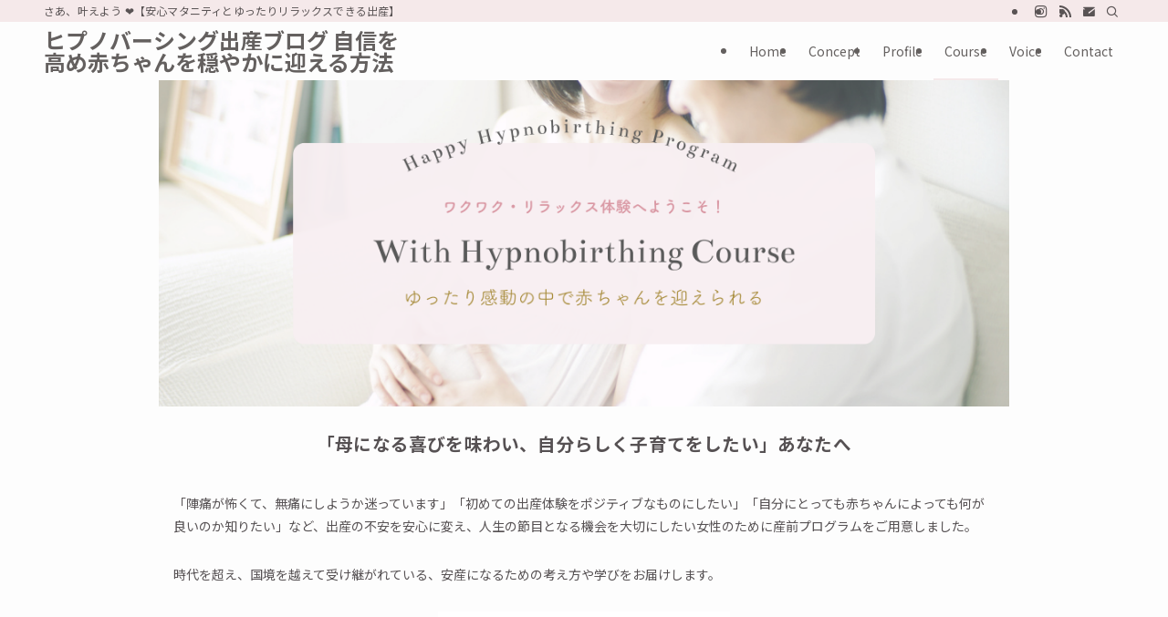

--- FILE ---
content_type: text/html; charset=UTF-8
request_url: https://jp-hypnobirthing.com/lp/courses/
body_size: 31213
content:
<!DOCTYPE html>
<html lang="ja" data-loaded="false" data-scrolled="false" data-spmenu="closed">
<head>
<meta charset="utf-8">
<meta name="format-detection" content="telephone=no">
<meta http-equiv="X-UA-Compatible" content="IE=edge">
<meta name="viewport" content="width=device-width">
<title>【ヒプノバーシング】出産準備コース | ヒプノバーシング出産ブログ 自信を高め赤ちゃんを穏やかに迎える方法</title>
<meta name='robots' content='max-image-preview:large' />
<link rel='dns-prefetch' href='//webfonts.xserver.jp' />
<link rel='dns-prefetch' href='//js.stripe.com' />
<link rel='dns-prefetch' href='//www.google.com' />
<link rel='dns-prefetch' href='//checkout.stripe.com' />
<link rel="alternate" type="application/rss+xml" title="ヒプノバーシング出産ブログ 自信を高め赤ちゃんを穏やかに迎える方法 &raquo; フィード" href="https://jp-hypnobirthing.com/feed/" />
<link rel="alternate" type="application/rss+xml" title="ヒプノバーシング出産ブログ 自信を高め赤ちゃんを穏やかに迎える方法 &raquo; コメントフィード" href="https://jp-hypnobirthing.com/comments/feed/" />

<!-- SEO SIMPLE PACK 3.6.2 -->
<meta name="description" content="「母になる喜びを味わい、自分らしく子育てをしたい」あなたへ 「陣痛が怖くて、無痛にしようか迷っています」「初めての出産体験をポジティブなものにしたい」「自分にとっても赤ちゃんによっても何が良いのか知りたい」など、出産の不安を安心に変え、人生">
<link rel="canonical" href="https://jp-hypnobirthing.com/lp/courses/">
<meta property="og:locale" content="ja_JP">
<meta property="og:type" content="article">
<meta property="og:image" content="https://jp-hypnobirthing.com/wp-content/uploads/2021/10/3da33bcdb031f0ca68962fbddd05d579.png">
<meta property="og:title" content="【ヒプノバーシング】出産準備コース | ヒプノバーシング出産ブログ 自信を高め赤ちゃんを穏やかに迎える方法">
<meta property="og:description" content="「母になる喜びを味わい、自分らしく子育てをしたい」あなたへ 「陣痛が怖くて、無痛にしようか迷っています」「初めての出産体験をポジティブなものにしたい」「自分にとっても赤ちゃんによっても何が良いのか知りたい」など、出産の不安を安心に変え、人生">
<meta property="og:url" content="https://jp-hypnobirthing.com/lp/courses/">
<meta property="og:site_name" content="ヒプノバーシング出産ブログ 自信を高め赤ちゃんを穏やかに迎える方法">
<meta name="twitter:card" content="summary">
<!-- Google Analytics (gtag.js) -->
<script async src="https://www.googletagmanager.com/gtag/js?id=UA-190981571-1"></script>
<script>
	window.dataLayer = window.dataLayer || [];
	function gtag(){dataLayer.push(arguments);}
	gtag("js", new Date());
	gtag("config", "UA-190981571-1");
</script>
	<!-- / SEO SIMPLE PACK -->

<style id='wp-img-auto-sizes-contain-inline-css' type='text/css'>
img:is([sizes=auto i],[sizes^="auto," i]){contain-intrinsic-size:3000px 1500px}
/*# sourceURL=wp-img-auto-sizes-contain-inline-css */
</style>

<link rel='stylesheet' id='sbi_styles-css' href='https://jp-hypnobirthing.com/wp-content/plugins/instagram-feed/css/sbi-styles.min.css?ver=6.10.0' type='text/css' media='all' />
<link rel='stylesheet' id='wp-block-library-css' href='https://jp-hypnobirthing.com/wp-includes/css/dist/block-library/style.min.css?ver=b2e781afac63812698133f5d9da158aa' type='text/css' media='all' />
<style id='wp-block-heading-inline-css' type='text/css'>
h1:where(.wp-block-heading).has-background,h2:where(.wp-block-heading).has-background,h3:where(.wp-block-heading).has-background,h4:where(.wp-block-heading).has-background,h5:where(.wp-block-heading).has-background,h6:where(.wp-block-heading).has-background{padding:1.25em 2.375em}h1.has-text-align-left[style*=writing-mode]:where([style*=vertical-lr]),h1.has-text-align-right[style*=writing-mode]:where([style*=vertical-rl]),h2.has-text-align-left[style*=writing-mode]:where([style*=vertical-lr]),h2.has-text-align-right[style*=writing-mode]:where([style*=vertical-rl]),h3.has-text-align-left[style*=writing-mode]:where([style*=vertical-lr]),h3.has-text-align-right[style*=writing-mode]:where([style*=vertical-rl]),h4.has-text-align-left[style*=writing-mode]:where([style*=vertical-lr]),h4.has-text-align-right[style*=writing-mode]:where([style*=vertical-rl]),h5.has-text-align-left[style*=writing-mode]:where([style*=vertical-lr]),h5.has-text-align-right[style*=writing-mode]:where([style*=vertical-rl]),h6.has-text-align-left[style*=writing-mode]:where([style*=vertical-lr]),h6.has-text-align-right[style*=writing-mode]:where([style*=vertical-rl]){rotate:180deg}
/*# sourceURL=https://jp-hypnobirthing.com/wp-includes/blocks/heading/style.min.css */
</style>
<style id='wp-block-image-inline-css' type='text/css'>
.wp-block-image>a,.wp-block-image>figure>a{display:inline-block}.wp-block-image img{box-sizing:border-box;height:auto;max-width:100%;vertical-align:bottom}@media not (prefers-reduced-motion){.wp-block-image img.hide{visibility:hidden}.wp-block-image img.show{animation:show-content-image .4s}}.wp-block-image[style*=border-radius] img,.wp-block-image[style*=border-radius]>a{border-radius:inherit}.wp-block-image.has-custom-border img{box-sizing:border-box}.wp-block-image.aligncenter{text-align:center}.wp-block-image.alignfull>a,.wp-block-image.alignwide>a{width:100%}.wp-block-image.alignfull img,.wp-block-image.alignwide img{height:auto;width:100%}.wp-block-image .aligncenter,.wp-block-image .alignleft,.wp-block-image .alignright,.wp-block-image.aligncenter,.wp-block-image.alignleft,.wp-block-image.alignright{display:table}.wp-block-image .aligncenter>figcaption,.wp-block-image .alignleft>figcaption,.wp-block-image .alignright>figcaption,.wp-block-image.aligncenter>figcaption,.wp-block-image.alignleft>figcaption,.wp-block-image.alignright>figcaption{caption-side:bottom;display:table-caption}.wp-block-image .alignleft{float:left;margin:.5em 1em .5em 0}.wp-block-image .alignright{float:right;margin:.5em 0 .5em 1em}.wp-block-image .aligncenter{margin-left:auto;margin-right:auto}.wp-block-image :where(figcaption){margin-bottom:1em;margin-top:.5em}.wp-block-image.is-style-circle-mask img{border-radius:9999px}@supports ((-webkit-mask-image:none) or (mask-image:none)) or (-webkit-mask-image:none){.wp-block-image.is-style-circle-mask img{border-radius:0;-webkit-mask-image:url('data:image/svg+xml;utf8,<svg viewBox="0 0 100 100" xmlns="http://www.w3.org/2000/svg"><circle cx="50" cy="50" r="50"/></svg>');mask-image:url('data:image/svg+xml;utf8,<svg viewBox="0 0 100 100" xmlns="http://www.w3.org/2000/svg"><circle cx="50" cy="50" r="50"/></svg>');mask-mode:alpha;-webkit-mask-position:center;mask-position:center;-webkit-mask-repeat:no-repeat;mask-repeat:no-repeat;-webkit-mask-size:contain;mask-size:contain}}:root :where(.wp-block-image.is-style-rounded img,.wp-block-image .is-style-rounded img){border-radius:9999px}.wp-block-image figure{margin:0}.wp-lightbox-container{display:flex;flex-direction:column;position:relative}.wp-lightbox-container img{cursor:zoom-in}.wp-lightbox-container img:hover+button{opacity:1}.wp-lightbox-container button{align-items:center;backdrop-filter:blur(16px) saturate(180%);background-color:#5a5a5a40;border:none;border-radius:4px;cursor:zoom-in;display:flex;height:20px;justify-content:center;opacity:0;padding:0;position:absolute;right:16px;text-align:center;top:16px;width:20px;z-index:100}@media not (prefers-reduced-motion){.wp-lightbox-container button{transition:opacity .2s ease}}.wp-lightbox-container button:focus-visible{outline:3px auto #5a5a5a40;outline:3px auto -webkit-focus-ring-color;outline-offset:3px}.wp-lightbox-container button:hover{cursor:pointer;opacity:1}.wp-lightbox-container button:focus{opacity:1}.wp-lightbox-container button:focus,.wp-lightbox-container button:hover,.wp-lightbox-container button:not(:hover):not(:active):not(.has-background){background-color:#5a5a5a40;border:none}.wp-lightbox-overlay{box-sizing:border-box;cursor:zoom-out;height:100vh;left:0;overflow:hidden;position:fixed;top:0;visibility:hidden;width:100%;z-index:100000}.wp-lightbox-overlay .close-button{align-items:center;cursor:pointer;display:flex;justify-content:center;min-height:40px;min-width:40px;padding:0;position:absolute;right:calc(env(safe-area-inset-right) + 16px);top:calc(env(safe-area-inset-top) + 16px);z-index:5000000}.wp-lightbox-overlay .close-button:focus,.wp-lightbox-overlay .close-button:hover,.wp-lightbox-overlay .close-button:not(:hover):not(:active):not(.has-background){background:none;border:none}.wp-lightbox-overlay .lightbox-image-container{height:var(--wp--lightbox-container-height);left:50%;overflow:hidden;position:absolute;top:50%;transform:translate(-50%,-50%);transform-origin:top left;width:var(--wp--lightbox-container-width);z-index:9999999999}.wp-lightbox-overlay .wp-block-image{align-items:center;box-sizing:border-box;display:flex;height:100%;justify-content:center;margin:0;position:relative;transform-origin:0 0;width:100%;z-index:3000000}.wp-lightbox-overlay .wp-block-image img{height:var(--wp--lightbox-image-height);min-height:var(--wp--lightbox-image-height);min-width:var(--wp--lightbox-image-width);width:var(--wp--lightbox-image-width)}.wp-lightbox-overlay .wp-block-image figcaption{display:none}.wp-lightbox-overlay button{background:none;border:none}.wp-lightbox-overlay .scrim{background-color:#fff;height:100%;opacity:.9;position:absolute;width:100%;z-index:2000000}.wp-lightbox-overlay.active{visibility:visible}@media not (prefers-reduced-motion){.wp-lightbox-overlay.active{animation:turn-on-visibility .25s both}.wp-lightbox-overlay.active img{animation:turn-on-visibility .35s both}.wp-lightbox-overlay.show-closing-animation:not(.active){animation:turn-off-visibility .35s both}.wp-lightbox-overlay.show-closing-animation:not(.active) img{animation:turn-off-visibility .25s both}.wp-lightbox-overlay.zoom.active{animation:none;opacity:1;visibility:visible}.wp-lightbox-overlay.zoom.active .lightbox-image-container{animation:lightbox-zoom-in .4s}.wp-lightbox-overlay.zoom.active .lightbox-image-container img{animation:none}.wp-lightbox-overlay.zoom.active .scrim{animation:turn-on-visibility .4s forwards}.wp-lightbox-overlay.zoom.show-closing-animation:not(.active){animation:none}.wp-lightbox-overlay.zoom.show-closing-animation:not(.active) .lightbox-image-container{animation:lightbox-zoom-out .4s}.wp-lightbox-overlay.zoom.show-closing-animation:not(.active) .lightbox-image-container img{animation:none}.wp-lightbox-overlay.zoom.show-closing-animation:not(.active) .scrim{animation:turn-off-visibility .4s forwards}}@keyframes show-content-image{0%{visibility:hidden}99%{visibility:hidden}to{visibility:visible}}@keyframes turn-on-visibility{0%{opacity:0}to{opacity:1}}@keyframes turn-off-visibility{0%{opacity:1;visibility:visible}99%{opacity:0;visibility:visible}to{opacity:0;visibility:hidden}}@keyframes lightbox-zoom-in{0%{transform:translate(calc((-100vw + var(--wp--lightbox-scrollbar-width))/2 + var(--wp--lightbox-initial-left-position)),calc(-50vh + var(--wp--lightbox-initial-top-position))) scale(var(--wp--lightbox-scale))}to{transform:translate(-50%,-50%) scale(1)}}@keyframes lightbox-zoom-out{0%{transform:translate(-50%,-50%) scale(1);visibility:visible}99%{visibility:visible}to{transform:translate(calc((-100vw + var(--wp--lightbox-scrollbar-width))/2 + var(--wp--lightbox-initial-left-position)),calc(-50vh + var(--wp--lightbox-initial-top-position))) scale(var(--wp--lightbox-scale));visibility:hidden}}
/*# sourceURL=https://jp-hypnobirthing.com/wp-includes/blocks/image/style.min.css */
</style>
<style id='wp-block-list-inline-css' type='text/css'>
ol,ul{box-sizing:border-box}:root :where(.wp-block-list.has-background){padding:1.25em 2.375em}
/*# sourceURL=https://jp-hypnobirthing.com/wp-includes/blocks/list/style.min.css */
</style>
<style id='wp-block-media-text-inline-css' type='text/css'>
.wp-block-media-text{box-sizing:border-box;
  /*!rtl:begin:ignore*/direction:ltr;
  /*!rtl:end:ignore*/display:grid;grid-template-columns:50% 1fr;grid-template-rows:auto}.wp-block-media-text.has-media-on-the-right{grid-template-columns:1fr 50%}.wp-block-media-text.is-vertically-aligned-top>.wp-block-media-text__content,.wp-block-media-text.is-vertically-aligned-top>.wp-block-media-text__media{align-self:start}.wp-block-media-text.is-vertically-aligned-center>.wp-block-media-text__content,.wp-block-media-text.is-vertically-aligned-center>.wp-block-media-text__media,.wp-block-media-text>.wp-block-media-text__content,.wp-block-media-text>.wp-block-media-text__media{align-self:center}.wp-block-media-text.is-vertically-aligned-bottom>.wp-block-media-text__content,.wp-block-media-text.is-vertically-aligned-bottom>.wp-block-media-text__media{align-self:end}.wp-block-media-text>.wp-block-media-text__media{
  /*!rtl:begin:ignore*/grid-column:1;grid-row:1;
  /*!rtl:end:ignore*/margin:0}.wp-block-media-text>.wp-block-media-text__content{direction:ltr;
  /*!rtl:begin:ignore*/grid-column:2;grid-row:1;
  /*!rtl:end:ignore*/padding:0 8%;word-break:break-word}.wp-block-media-text.has-media-on-the-right>.wp-block-media-text__media{
  /*!rtl:begin:ignore*/grid-column:2;grid-row:1
  /*!rtl:end:ignore*/}.wp-block-media-text.has-media-on-the-right>.wp-block-media-text__content{
  /*!rtl:begin:ignore*/grid-column:1;grid-row:1
  /*!rtl:end:ignore*/}.wp-block-media-text__media a{display:block}.wp-block-media-text__media img,.wp-block-media-text__media video{height:auto;max-width:unset;vertical-align:middle;width:100%}.wp-block-media-text.is-image-fill>.wp-block-media-text__media{background-size:cover;height:100%;min-height:250px}.wp-block-media-text.is-image-fill>.wp-block-media-text__media>a{display:block;height:100%}.wp-block-media-text.is-image-fill>.wp-block-media-text__media img{height:1px;margin:-1px;overflow:hidden;padding:0;position:absolute;width:1px;clip:rect(0,0,0,0);border:0}.wp-block-media-text.is-image-fill-element>.wp-block-media-text__media{height:100%;min-height:250px}.wp-block-media-text.is-image-fill-element>.wp-block-media-text__media>a{display:block;height:100%}.wp-block-media-text.is-image-fill-element>.wp-block-media-text__media img{height:100%;object-fit:cover;width:100%}@media (max-width:600px){.wp-block-media-text.is-stacked-on-mobile{grid-template-columns:100%!important}.wp-block-media-text.is-stacked-on-mobile>.wp-block-media-text__media{grid-column:1;grid-row:1}.wp-block-media-text.is-stacked-on-mobile>.wp-block-media-text__content{grid-column:1;grid-row:2}}
/*# sourceURL=https://jp-hypnobirthing.com/wp-includes/blocks/media-text/style.min.css */
</style>
<style id='wp-block-columns-inline-css' type='text/css'>
.wp-block-columns{box-sizing:border-box;display:flex;flex-wrap:wrap!important}@media (min-width:782px){.wp-block-columns{flex-wrap:nowrap!important}}.wp-block-columns{align-items:normal!important}.wp-block-columns.are-vertically-aligned-top{align-items:flex-start}.wp-block-columns.are-vertically-aligned-center{align-items:center}.wp-block-columns.are-vertically-aligned-bottom{align-items:flex-end}@media (max-width:781px){.wp-block-columns:not(.is-not-stacked-on-mobile)>.wp-block-column{flex-basis:100%!important}}@media (min-width:782px){.wp-block-columns:not(.is-not-stacked-on-mobile)>.wp-block-column{flex-basis:0;flex-grow:1}.wp-block-columns:not(.is-not-stacked-on-mobile)>.wp-block-column[style*=flex-basis]{flex-grow:0}}.wp-block-columns.is-not-stacked-on-mobile{flex-wrap:nowrap!important}.wp-block-columns.is-not-stacked-on-mobile>.wp-block-column{flex-basis:0;flex-grow:1}.wp-block-columns.is-not-stacked-on-mobile>.wp-block-column[style*=flex-basis]{flex-grow:0}:where(.wp-block-columns){margin-bottom:1.75em}:where(.wp-block-columns.has-background){padding:1.25em 2.375em}.wp-block-column{flex-grow:1;min-width:0;overflow-wrap:break-word;word-break:break-word}.wp-block-column.is-vertically-aligned-top{align-self:flex-start}.wp-block-column.is-vertically-aligned-center{align-self:center}.wp-block-column.is-vertically-aligned-bottom{align-self:flex-end}.wp-block-column.is-vertically-aligned-stretch{align-self:stretch}.wp-block-column.is-vertically-aligned-bottom,.wp-block-column.is-vertically-aligned-center,.wp-block-column.is-vertically-aligned-top{width:100%}
/*# sourceURL=https://jp-hypnobirthing.com/wp-includes/blocks/columns/style.min.css */
</style>
<style id='wp-block-group-inline-css' type='text/css'>
.wp-block-group{box-sizing:border-box}:where(.wp-block-group.wp-block-group-is-layout-constrained){position:relative}
/*# sourceURL=https://jp-hypnobirthing.com/wp-includes/blocks/group/style.min.css */
</style>
<style id='wp-block-paragraph-inline-css' type='text/css'>
.is-small-text{font-size:.875em}.is-regular-text{font-size:1em}.is-large-text{font-size:2.25em}.is-larger-text{font-size:3em}.has-drop-cap:not(:focus):first-letter{float:left;font-size:8.4em;font-style:normal;font-weight:100;line-height:.68;margin:.05em .1em 0 0;text-transform:uppercase}body.rtl .has-drop-cap:not(:focus):first-letter{float:none;margin-left:.1em}p.has-drop-cap.has-background{overflow:hidden}:root :where(p.has-background){padding:1.25em 2.375em}:where(p.has-text-color:not(.has-link-color)) a{color:inherit}p.has-text-align-left[style*="writing-mode:vertical-lr"],p.has-text-align-right[style*="writing-mode:vertical-rl"]{rotate:180deg}
/*# sourceURL=https://jp-hypnobirthing.com/wp-includes/blocks/paragraph/style.min.css */
</style>
<style id='wp-block-spacer-inline-css' type='text/css'>
.wp-block-spacer{clear:both}
/*# sourceURL=https://jp-hypnobirthing.com/wp-includes/blocks/spacer/style.min.css */
</style>
<style id='global-styles-inline-css' type='text/css'>
:root{--wp--preset--aspect-ratio--square: 1;--wp--preset--aspect-ratio--4-3: 4/3;--wp--preset--aspect-ratio--3-4: 3/4;--wp--preset--aspect-ratio--3-2: 3/2;--wp--preset--aspect-ratio--2-3: 2/3;--wp--preset--aspect-ratio--16-9: 16/9;--wp--preset--aspect-ratio--9-16: 9/16;--wp--preset--color--black: #000;--wp--preset--color--cyan-bluish-gray: #abb8c3;--wp--preset--color--white: #fff;--wp--preset--color--pale-pink: #f78da7;--wp--preset--color--vivid-red: #cf2e2e;--wp--preset--color--luminous-vivid-orange: #ff6900;--wp--preset--color--luminous-vivid-amber: #fcb900;--wp--preset--color--light-green-cyan: #7bdcb5;--wp--preset--color--vivid-green-cyan: #00d084;--wp--preset--color--pale-cyan-blue: #8ed1fc;--wp--preset--color--vivid-cyan-blue: #0693e3;--wp--preset--color--vivid-purple: #9b51e0;--wp--preset--color--swl-main: var(--color_main);--wp--preset--color--swl-main-thin: var(--color_main_thin);--wp--preset--color--swl-gray: var(--color_gray);--wp--preset--color--swl-deep-01: var(--color_deep01);--wp--preset--color--swl-deep-02: var(--color_deep02);--wp--preset--color--swl-deep-03: var(--color_deep03);--wp--preset--color--swl-deep-04: var(--color_deep04);--wp--preset--color--swl-pale-01: var(--color_pale01);--wp--preset--color--swl-pale-02: var(--color_pale02);--wp--preset--color--swl-pale-03: var(--color_pale03);--wp--preset--color--swl-pale-04: var(--color_pale04);--wp--preset--gradient--vivid-cyan-blue-to-vivid-purple: linear-gradient(135deg,rgb(6,147,227) 0%,rgb(155,81,224) 100%);--wp--preset--gradient--light-green-cyan-to-vivid-green-cyan: linear-gradient(135deg,rgb(122,220,180) 0%,rgb(0,208,130) 100%);--wp--preset--gradient--luminous-vivid-amber-to-luminous-vivid-orange: linear-gradient(135deg,rgb(252,185,0) 0%,rgb(255,105,0) 100%);--wp--preset--gradient--luminous-vivid-orange-to-vivid-red: linear-gradient(135deg,rgb(255,105,0) 0%,rgb(207,46,46) 100%);--wp--preset--gradient--very-light-gray-to-cyan-bluish-gray: linear-gradient(135deg,rgb(238,238,238) 0%,rgb(169,184,195) 100%);--wp--preset--gradient--cool-to-warm-spectrum: linear-gradient(135deg,rgb(74,234,220) 0%,rgb(151,120,209) 20%,rgb(207,42,186) 40%,rgb(238,44,130) 60%,rgb(251,105,98) 80%,rgb(254,248,76) 100%);--wp--preset--gradient--blush-light-purple: linear-gradient(135deg,rgb(255,206,236) 0%,rgb(152,150,240) 100%);--wp--preset--gradient--blush-bordeaux: linear-gradient(135deg,rgb(254,205,165) 0%,rgb(254,45,45) 50%,rgb(107,0,62) 100%);--wp--preset--gradient--luminous-dusk: linear-gradient(135deg,rgb(255,203,112) 0%,rgb(199,81,192) 50%,rgb(65,88,208) 100%);--wp--preset--gradient--pale-ocean: linear-gradient(135deg,rgb(255,245,203) 0%,rgb(182,227,212) 50%,rgb(51,167,181) 100%);--wp--preset--gradient--electric-grass: linear-gradient(135deg,rgb(202,248,128) 0%,rgb(113,206,126) 100%);--wp--preset--gradient--midnight: linear-gradient(135deg,rgb(2,3,129) 0%,rgb(40,116,252) 100%);--wp--preset--font-size--small: 0.9em;--wp--preset--font-size--medium: 1.1em;--wp--preset--font-size--large: 1.25em;--wp--preset--font-size--x-large: 42px;--wp--preset--font-size--xs: 0.75em;--wp--preset--font-size--huge: 1.6em;--wp--preset--spacing--20: 0.44rem;--wp--preset--spacing--30: 0.67rem;--wp--preset--spacing--40: 1rem;--wp--preset--spacing--50: 1.5rem;--wp--preset--spacing--60: 2.25rem;--wp--preset--spacing--70: 3.38rem;--wp--preset--spacing--80: 5.06rem;--wp--preset--shadow--natural: 6px 6px 9px rgba(0, 0, 0, 0.2);--wp--preset--shadow--deep: 12px 12px 50px rgba(0, 0, 0, 0.4);--wp--preset--shadow--sharp: 6px 6px 0px rgba(0, 0, 0, 0.2);--wp--preset--shadow--outlined: 6px 6px 0px -3px rgb(255, 255, 255), 6px 6px rgb(0, 0, 0);--wp--preset--shadow--crisp: 6px 6px 0px rgb(0, 0, 0);}:where(.is-layout-flex){gap: 0.5em;}:where(.is-layout-grid){gap: 0.5em;}body .is-layout-flex{display: flex;}.is-layout-flex{flex-wrap: wrap;align-items: center;}.is-layout-flex > :is(*, div){margin: 0;}body .is-layout-grid{display: grid;}.is-layout-grid > :is(*, div){margin: 0;}:where(.wp-block-columns.is-layout-flex){gap: 2em;}:where(.wp-block-columns.is-layout-grid){gap: 2em;}:where(.wp-block-post-template.is-layout-flex){gap: 1.25em;}:where(.wp-block-post-template.is-layout-grid){gap: 1.25em;}.has-black-color{color: var(--wp--preset--color--black) !important;}.has-cyan-bluish-gray-color{color: var(--wp--preset--color--cyan-bluish-gray) !important;}.has-white-color{color: var(--wp--preset--color--white) !important;}.has-pale-pink-color{color: var(--wp--preset--color--pale-pink) !important;}.has-vivid-red-color{color: var(--wp--preset--color--vivid-red) !important;}.has-luminous-vivid-orange-color{color: var(--wp--preset--color--luminous-vivid-orange) !important;}.has-luminous-vivid-amber-color{color: var(--wp--preset--color--luminous-vivid-amber) !important;}.has-light-green-cyan-color{color: var(--wp--preset--color--light-green-cyan) !important;}.has-vivid-green-cyan-color{color: var(--wp--preset--color--vivid-green-cyan) !important;}.has-pale-cyan-blue-color{color: var(--wp--preset--color--pale-cyan-blue) !important;}.has-vivid-cyan-blue-color{color: var(--wp--preset--color--vivid-cyan-blue) !important;}.has-vivid-purple-color{color: var(--wp--preset--color--vivid-purple) !important;}.has-black-background-color{background-color: var(--wp--preset--color--black) !important;}.has-cyan-bluish-gray-background-color{background-color: var(--wp--preset--color--cyan-bluish-gray) !important;}.has-white-background-color{background-color: var(--wp--preset--color--white) !important;}.has-pale-pink-background-color{background-color: var(--wp--preset--color--pale-pink) !important;}.has-vivid-red-background-color{background-color: var(--wp--preset--color--vivid-red) !important;}.has-luminous-vivid-orange-background-color{background-color: var(--wp--preset--color--luminous-vivid-orange) !important;}.has-luminous-vivid-amber-background-color{background-color: var(--wp--preset--color--luminous-vivid-amber) !important;}.has-light-green-cyan-background-color{background-color: var(--wp--preset--color--light-green-cyan) !important;}.has-vivid-green-cyan-background-color{background-color: var(--wp--preset--color--vivid-green-cyan) !important;}.has-pale-cyan-blue-background-color{background-color: var(--wp--preset--color--pale-cyan-blue) !important;}.has-vivid-cyan-blue-background-color{background-color: var(--wp--preset--color--vivid-cyan-blue) !important;}.has-vivid-purple-background-color{background-color: var(--wp--preset--color--vivid-purple) !important;}.has-black-border-color{border-color: var(--wp--preset--color--black) !important;}.has-cyan-bluish-gray-border-color{border-color: var(--wp--preset--color--cyan-bluish-gray) !important;}.has-white-border-color{border-color: var(--wp--preset--color--white) !important;}.has-pale-pink-border-color{border-color: var(--wp--preset--color--pale-pink) !important;}.has-vivid-red-border-color{border-color: var(--wp--preset--color--vivid-red) !important;}.has-luminous-vivid-orange-border-color{border-color: var(--wp--preset--color--luminous-vivid-orange) !important;}.has-luminous-vivid-amber-border-color{border-color: var(--wp--preset--color--luminous-vivid-amber) !important;}.has-light-green-cyan-border-color{border-color: var(--wp--preset--color--light-green-cyan) !important;}.has-vivid-green-cyan-border-color{border-color: var(--wp--preset--color--vivid-green-cyan) !important;}.has-pale-cyan-blue-border-color{border-color: var(--wp--preset--color--pale-cyan-blue) !important;}.has-vivid-cyan-blue-border-color{border-color: var(--wp--preset--color--vivid-cyan-blue) !important;}.has-vivid-purple-border-color{border-color: var(--wp--preset--color--vivid-purple) !important;}.has-vivid-cyan-blue-to-vivid-purple-gradient-background{background: var(--wp--preset--gradient--vivid-cyan-blue-to-vivid-purple) !important;}.has-light-green-cyan-to-vivid-green-cyan-gradient-background{background: var(--wp--preset--gradient--light-green-cyan-to-vivid-green-cyan) !important;}.has-luminous-vivid-amber-to-luminous-vivid-orange-gradient-background{background: var(--wp--preset--gradient--luminous-vivid-amber-to-luminous-vivid-orange) !important;}.has-luminous-vivid-orange-to-vivid-red-gradient-background{background: var(--wp--preset--gradient--luminous-vivid-orange-to-vivid-red) !important;}.has-very-light-gray-to-cyan-bluish-gray-gradient-background{background: var(--wp--preset--gradient--very-light-gray-to-cyan-bluish-gray) !important;}.has-cool-to-warm-spectrum-gradient-background{background: var(--wp--preset--gradient--cool-to-warm-spectrum) !important;}.has-blush-light-purple-gradient-background{background: var(--wp--preset--gradient--blush-light-purple) !important;}.has-blush-bordeaux-gradient-background{background: var(--wp--preset--gradient--blush-bordeaux) !important;}.has-luminous-dusk-gradient-background{background: var(--wp--preset--gradient--luminous-dusk) !important;}.has-pale-ocean-gradient-background{background: var(--wp--preset--gradient--pale-ocean) !important;}.has-electric-grass-gradient-background{background: var(--wp--preset--gradient--electric-grass) !important;}.has-midnight-gradient-background{background: var(--wp--preset--gradient--midnight) !important;}.has-small-font-size{font-size: var(--wp--preset--font-size--small) !important;}.has-medium-font-size{font-size: var(--wp--preset--font-size--medium) !important;}.has-large-font-size{font-size: var(--wp--preset--font-size--large) !important;}.has-x-large-font-size{font-size: var(--wp--preset--font-size--x-large) !important;}
:where(.wp-block-columns.is-layout-flex){gap: 2em;}:where(.wp-block-columns.is-layout-grid){gap: 2em;}
/*# sourceURL=global-styles-inline-css */
</style>
<style id='core-block-supports-inline-css' type='text/css'>
.wp-container-core-group-is-layout-ad2f72ca{flex-wrap:nowrap;}
/*# sourceURL=core-block-supports-inline-css */
</style>

<link rel='stylesheet' id='swell-icons-css' href='https://jp-hypnobirthing.com/wp-content/themes/swell/build/css/swell-icons.css?ver=2.14.0' type='text/css' media='all' />
<link rel='stylesheet' id='main_style-css' href='https://jp-hypnobirthing.com/wp-content/themes/swell/build/css/main.css?ver=2.14.0' type='text/css' media='all' />
<link rel='stylesheet' id='swell_blocks-css' href='https://jp-hypnobirthing.com/wp-content/themes/swell/build/css/blocks.css?ver=2.14.0' type='text/css' media='all' />
<style id='swell_custom-inline-css' type='text/css'>
:root{--swl-fz--content:14px;--swl-font_family:"Noto Sans JP", sans-serif;--swl-font_weight:400;--color_main:#f5e9ea;--color_text:#565153;--color_link:#1e50a2;--color_htag:#f5e9ea;--color_bg:#fdfdfd;--color_gradient1:;--color_gradient2:;--color_main_thin:rgba(255, 255, 255, 0.05 );--color_main_dark:rgba(184, 175, 176, 1 );--color_list_check:#f5e9ea;--color_list_num:#f5e9ea;--color_list_good:#d9c5cc;--color_list_triangle:#f4e03a;--color_list_bad:#e7e7eb;--color_faq_q:#d9c5cc;--color_faq_a:#f4dbe0;--color_icon_good:#d9d1d1;--color_icon_good_bg:#f9f9f9;--color_icon_bad:#d9d1d1;--color_icon_bad_bg:#f9f9f9;--color_icon_info:#d9d1d1;--color_icon_info_bg:#f9f9f9;--color_icon_announce:#d9d1d1;--color_icon_announce_bg:;--color_icon_pen:#d9d1d1;--color_icon_pen_bg:;--color_icon_book:#d9d1d1;--color_icon_book_bg:#f9f9f9;--color_icon_point:#d9d1d1;--color_icon_check:#d9d1d1;--color_icon_batsu:#d9d1d1;--color_icon_hatena:#d9d1d1;--color_icon_caution:#d9d1d1;--color_icon_memo:#d9d1d1;--color_deep01:#d9c5cc;--color_deep02:#8c8787;--color_deep03:#64605f;--color_deep04:#d9c5cc;--color_pale01:#e1d1d1;--color_pale02:#e1d1d1;--color_pale03:#e7e7eb;--color_pale04:#e1d1d1;--color_mark_blue:#b7e3ff;--color_mark_green:#d9d1d1;--color_mark_yellow:#d9d1d1;--color_mark_orange:#d9c5cc;--border01:solid 1px var(--color_main);--border02:double 4px var(--color_main);--border03:dashed 2px var(--color_main);--border04:solid 4px var(--color_main);--card_posts_thumb_ratio:56.25%;--list_posts_thumb_ratio:61.805%;--big_posts_thumb_ratio:56.25%;--thumb_posts_thumb_ratio:61.805%;--blogcard_thumb_ratio:56.25%;--color_header_bg:#fdfdfd;--color_header_text:#64605f;--color_footer_bg:#f5e9ea;--color_footer_text:#595354;--container_size:1200px;--article_size:900px;--logo_size_sp:40px;--logo_size_pc:32px;--logo_size_pcfix:24px;}.swl-cell-bg[data-icon="doubleCircle"]{--cell-icon-color:#ffc977}.swl-cell-bg[data-icon="circle"]{--cell-icon-color:#94e29c}.swl-cell-bg[data-icon="triangle"]{--cell-icon-color:#eeda2f}.swl-cell-bg[data-icon="close"]{--cell-icon-color:#ec9191}.swl-cell-bg[data-icon="hatena"]{--cell-icon-color:#93c9da}.swl-cell-bg[data-icon="check"]{--cell-icon-color:#94e29c}.swl-cell-bg[data-icon="line"]{--cell-icon-color:#9b9b9b}.cap_box[data-colset="col1"]{--capbox-color:#e1d1d1;--capbox-color--bg:#f9f9f9}.cap_box[data-colset="col2"]{--capbox-color:#d9cfcc;--capbox-color--bg:#f9f9f9}.cap_box[data-colset="col3"]{--capbox-color:#d9c5cc;--capbox-color--bg:#f9f9f9}.red_{--the-btn-color:#d9c5cc;--the-btn-color2:#f2ece9;--the-solid-shadow: rgba(163, 148, 153, 1 )}.blue_{--the-btn-color:#cfc4bf;--the-btn-color2:#f2ece9;--the-solid-shadow: rgba(155, 147, 143, 1 )}.green_{--the-btn-color:#f2d3ce;--the-btn-color2:#f2ece9;--the-solid-shadow: rgba(182, 158, 155, 1 )}.is-style-btn_normal{--the-btn-radius:80px}.is-style-btn_solid{--the-btn-radius:80px}.is-style-btn_shiny{--the-btn-radius:80px}.is-style-btn_line{--the-btn-radius:80px}.post_content blockquote{padding:1.5em 3em}.post_content blockquote::before,.post_content blockquote::after{content:"\00201c";display:inline-block;position:absolute;font-size:6em;color:rgba(200, 200, 200, .4)}.post_content blockquote::before{font-family:Arial,Helvetica,sans-serif;top:4px;left:8px}.post_content blockquote::after{transform:rotate(180deg);font-family:Arial,Helvetica,sans-serif;bottom:4px;right:8px}.mark_blue{background:var(--color_mark_blue)}.mark_green{background:var(--color_mark_green)}.mark_yellow{background:var(--color_mark_yellow)}.mark_orange{background:var(--color_mark_orange)}[class*="is-style-icon_"]{color:#333;border-width:0;box-shadow:0 2px 2px rgba(0, 0, 0, .05), 0 4px 4px -4px rgba(0, 0, 0, .1)}[class*="is-style-big_icon_"]::after{border-color:#fff}[class*="is-style-big_icon_"]{background:#fff;color:#333;border-top-width:2px;border-top-style:solid;box-shadow:0 2px 2px rgba(0, 0, 0, .05),0 4px 4px -4px rgba(0, 0, 0, .1)}[data-col="gray"] .c-balloon__text{background:#f2ece9;border-color:#f2ece9}[data-col="gray"] .c-balloon__before{border-right-color:#f2ece9}[data-col="green"] .c-balloon__text{background:#f4dbe0;border-color:#f2d3ce}[data-col="green"] .c-balloon__before{border-right-color:#f4dbe0}[data-col="blue"] .c-balloon__text{background:#d9c5cc;border-color:#f7f7f7}[data-col="blue"] .c-balloon__before{border-right-color:#d9c5cc}[data-col="red"] .c-balloon__text{background:#fdeff2;border-color:#f2d3ce}[data-col="red"] .c-balloon__before{border-right-color:#fdeff2}[data-col="yellow"] .c-balloon__text{background:#f9f7d2;border-color:#fbe593}[data-col="yellow"] .c-balloon__before{border-right-color:#f9f7d2}.-type-list2 .p-postList__body::after,.-type-big .p-postList__body::after{content: "READ MORE »";}.c-postThumb__cat{background-color:#f5e9ea;color:#64605f}.post_content h2:where(:not([class^="swell-block-"]):not(.faq_q):not(.p-postList__title)){background:var(--color_htag);padding:.75em 1em;color:#fff}.post_content h2:where(:not([class^="swell-block-"]):not(.faq_q):not(.p-postList__title))::before{position:absolute;display:block;pointer-events:none;content:"";top:-4px;left:0;width:100%;height:calc(100% + 4px);box-sizing:content-box;border-top:solid 2px var(--color_htag);border-bottom:solid 2px var(--color_htag)}.post_content h3:where(:not([class^="swell-block-"]):not(.faq_q):not(.p-postList__title)){padding:0 .5em .5em}.post_content h3:where(:not([class^="swell-block-"]):not(.faq_q):not(.p-postList__title))::before{content:"";width:100%;height:2px;background: repeating-linear-gradient(90deg, var(--color_htag) 0%, var(--color_htag) 29.3%, rgba(150,150,150,.2) 29.3%, rgba(150,150,150,.2) 100%)}.post_content h4:where(:not([class^="swell-block-"]):not(.faq_q):not(.p-postList__title)){padding:0 0 0 16px;border-left:solid 2px var(--color_htag)}.l-footer__widgetArea{background:#e1d1d1}.l-header__bar{color:#595354;background:var(--color_main)}.l-header__menuBtn{order:1}.l-header__customBtn{order:3}.c-gnav a::after{background:var(--color_main);width:100%;height:2px;transform:scaleX(0)}.p-spHeadMenu .menu-item.-current{border-bottom-color:var(--color_main)}.c-gnav > li:hover > a::after,.c-gnav > .-current > a::after{transform: scaleX(1)}.c-gnav .sub-menu{color:#333;background:#fff}.l-fixHeader::before{opacity:1}#pagetop{border-radius:50%}.c-widget__title.-spmenu{text-align:center;padding:.25em 3.5em;}.c-widget__title.-spmenu::before{content:"";top:50%;width:2em;background:currentColor;left:1em}.c-widget__title.-spmenu::after{content:"";top:50%;width:2em;background:currentColor;right:1em}.c-secTitle{border-left:solid 2px var(--color_main);padding:0em .75em}.p-spMenu{color:#333}.p-spMenu__inner::before{background:#fdfdfd;opacity:1}.p-spMenu__overlay{background:#000;opacity:0.6}[class*="page-numbers"]{border-radius:50%;margin:4px;color:#fff;background-color:#dedede}a{text-decoration: none}.l-topTitleArea.c-filterLayer::before{background-color:#e1d1d1;opacity:0.1;content:""}@media screen and (min-width: 960px){:root{}}@media screen and (max-width: 959px){:root{}.l-header__logo{order:2;text-align:center}}@media screen and (min-width: 600px){:root{--swl-fz--content:14px;}}@media screen and (max-width: 599px){:root{}}@media (min-width: 1108px) {.alignwide{left:-100px;width:calc(100% + 200px);}}@media (max-width: 1108px) {.-sidebar-off .swell-block-fullWide__inner.l-container .alignwide{left:0px;width:100%;}}.l-fixHeader .l-fixHeader__gnav{order:0}[data-scrolled=true] .l-fixHeader[data-ready]{opacity:1;-webkit-transform:translateY(0)!important;transform:translateY(0)!important;visibility:visible}.-body-solid .l-fixHeader{box-shadow:0 2px 4px var(--swl-color_shadow)}.l-fixHeader__inner{align-items:stretch;color:var(--color_header_text);display:flex;padding-bottom:0;padding-top:0;position:relative;z-index:1}.l-fixHeader__logo{align-items:center;display:flex;line-height:1;margin-right:24px;order:0;padding:16px 0}.is-style-btn_normal a,.is-style-btn_shiny a{box-shadow:var(--swl-btn_shadow)}.c-shareBtns__btn,.is-style-balloon>.c-tabList .c-tabList__button,.p-snsCta,[class*=page-numbers]{box-shadow:var(--swl-box_shadow)}.p-articleThumb__img,.p-articleThumb__youtube{box-shadow:var(--swl-img_shadow)}.p-pickupBanners__item .c-bannerLink,.p-postList__thumb{box-shadow:0 2px 8px rgba(0,0,0,.1),0 4px 4px -4px rgba(0,0,0,.1)}.p-postList.-w-ranking li:before{background-image:repeating-linear-gradient(-45deg,hsla(0,0%,100%,.1),hsla(0,0%,100%,.1) 6px,transparent 0,transparent 12px);box-shadow:1px 1px 4px rgba(0,0,0,.2)}:root{--swl-radius--2:2px;--swl-radius--4:4px;--swl-radius--8:8px}.c-categoryList__link,.c-tagList__link,.tag-cloud-link{border-radius:16px;padding:6px 10px}.-related .p-postList__thumb,.is-style-bg_gray,.is-style-bg_main,.is-style-bg_main_thin,.is-style-bg_stripe,.is-style-border_dg,.is-style-border_dm,.is-style-border_sg,.is-style-border_sm,.is-style-dent_box,.is-style-note_box,.is-style-stitch,[class*=is-style-big_icon_],input[type=number],input[type=text],textarea{border-radius:4px}.-ps-style-img .p-postList__link,.-type-thumb .p-postList__link,.p-postList__thumb{border-radius:12px;overflow:hidden;z-index:0}.c-widget .-type-list.-w-ranking .p-postList__item:before{border-radius:16px;left:2px;top:2px}.c-widget .-type-card.-w-ranking .p-postList__item:before{border-radius:0 0 4px 4px}.c-postThumb__cat{border-radius:16px;margin:.5em;padding:0 8px}.cap_box_ttl{border-radius:2px 2px 0 0}.cap_box_content{border-radius:0 0 2px 2px}.cap_box.is-style-small_ttl .cap_box_content{border-radius:0 2px 2px 2px}.cap_box.is-style-inner .cap_box_content,.cap_box.is-style-onborder_ttl .cap_box_content,.cap_box.is-style-onborder_ttl2 .cap_box_content,.cap_box.is-style-onborder_ttl2 .cap_box_ttl,.cap_box.is-style-shadow{border-radius:2px}.is-style-more_btn a,.p-postList__body:after,.submit{border-radius:40px}@media (min-width:960px){#sidebar .-type-list .p-postList__thumb{border-radius:8px}}@media not all and (min-width:960px){.-ps-style-img .p-postList__link,.-type-thumb .p-postList__link,.p-postList__thumb{border-radius:8px}}.l-header__bar{position:relative;width:100%}.l-header__bar .c-catchphrase{color:inherit;font-size:12px;letter-spacing:var(--swl-letter_spacing,.2px);line-height:14px;margin-right:auto;overflow:hidden;padding:4px 0;white-space:nowrap;width:50%}.l-header__bar .c-iconList .c-iconList__link{margin:0;padding:4px 6px}.l-header__barInner{align-items:center;display:flex;justify-content:flex-end}.p-spHeadMenu{text-align:center}.p-spHeadMenu .sub-menu{display:none}.p-spHeadMenu .menu-item{-webkit-backface-visibility:hidden;backface-visibility:hidden;border-bottom:2px solid transparent;flex-shrink:0;font-size:12px;height:36px;padding:0;width:auto}.p-spHeadMenu .menu-item.-current{border-bottom-color:currentcolor}.p-spHeadMenu a{display:block;line-height:36px;padding:0 12px;text-decoration:none}.l-header__spNav.swiper:not(.swiper-initialized) .p-spHeadMenu{visibility:hidden}.l-header__spNav a{color:var(--color_header_text)}.l-header__spNav[data-loop="0"] .p-spHeadMenu{display:flex;overflow-x:auto}.l-header__spNav[data-loop="0"] .menu-item:first-child{margin-left:auto}.l-header__spNav[data-loop="0"] .menu-item:last-child{margin-right:auto}@media (min-width:960px){.l-header__spNav{display:none}}@media (min-width:960px){.-series .l-header__inner{align-items:stretch;display:flex}.-series .l-header__logo{align-items:center;display:flex;flex-wrap:wrap;margin-right:24px;padding:16px 0}.-series .l-header__logo .c-catchphrase{font-size:13px;padding:4px 0}.-series .c-headLogo{margin-right:16px}.-series-right .l-header__inner{justify-content:space-between}.-series-right .c-gnavWrap{margin-left:auto}.-series-right .w-header{margin-left:12px}.-series-left .w-header{margin-left:auto}}@media (min-width:960px) and (min-width:600px){.-series .c-headLogo{max-width:400px}}.c-gnav .sub-menu a:before,.c-listMenu a:before{-webkit-font-smoothing:antialiased;-moz-osx-font-smoothing:grayscale;font-family:icomoon!important;font-style:normal;font-variant:normal;font-weight:400;line-height:1;text-transform:none}.c-submenuToggleBtn{display:none}.c-listMenu a{padding:.75em 1em .75em 1.5em;transition:padding .25s}.c-listMenu a:hover{padding-left:1.75em;padding-right:.75em}.c-gnav .sub-menu a:before,.c-listMenu a:before{color:inherit;content:"\e921";display:inline-block;left:2px;position:absolute;top:50%;-webkit-transform:translateY(-50%);transform:translateY(-50%);vertical-align:middle}.widget_categories>ul>.cat-item>a,.wp-block-categories-list>li>a{padding-left:1.75em}.c-listMenu .children,.c-listMenu .sub-menu{margin:0}.c-listMenu .children a,.c-listMenu .sub-menu a{font-size:.9em;padding-left:2.5em}.c-listMenu .children a:before,.c-listMenu .sub-menu a:before{left:1em}.c-listMenu .children a:hover,.c-listMenu .sub-menu a:hover{padding-left:2.75em}.c-listMenu .children ul a,.c-listMenu .sub-menu ul a{padding-left:3.25em}.c-listMenu .children ul a:before,.c-listMenu .sub-menu ul a:before{left:1.75em}.c-listMenu .children ul a:hover,.c-listMenu .sub-menu ul a:hover{padding-left:3.5em}.c-gnav li:hover>.sub-menu{opacity:1;visibility:visible}.c-gnav .sub-menu:before{background:inherit;content:"";height:100%;left:0;position:absolute;top:0;width:100%;z-index:0}.c-gnav .sub-menu .sub-menu{left:100%;top:0;z-index:-1}.c-gnav .sub-menu a{padding-left:2em}.c-gnav .sub-menu a:before{left:.5em}.c-gnav .sub-menu a:hover .ttl{left:4px}:root{--color_content_bg:#fff;}.c-widget__title.-side{padding:0 .5em .5em}.c-widget__title.-side::before{content:"";bottom:0;left:0;width:40%;z-index:1;background:var(--color_main)}.c-widget__title.-side::after{content:"";bottom:0;left:0;width:100%;background:var(--color_border)}.c-shareBtns__item:not(:last-child){margin-right:4px}.c-shareBtns__btn{padding:8px 0}@media screen and (min-width: 960px){:root{}}@media screen and (max-width: 959px){:root{}}@media screen and (min-width: 600px){:root{}}@media screen and (max-width: 599px){:root{}}.l-content{padding-top:4vw}.p-breadcrumb+.l-content{padding-top:0}.-frame-on .l-mainContent{background:#fff;border-radius:var(--swl-radius--4,0);padding:3vw}.-frame-on-sidebar #sidebar .c-widget{background:#fff;border-radius:var(--swl-radius--4,0);padding:16px}.-frame-on-sidebar #sidebar .widget_swell_prof_widget{padding:0!important}.-frame-on-sidebar #sidebar .p-profileBox{background:#fff;border:none;color:#333}.-frame-on-sidebar #sidebar .calendar_wrap{border:none;padding:0}.-frame-border .l-mainContent,.-frame-border.-frame-on-sidebar #sidebar .c-widget{box-shadow:0 0 1px var(--swl-color_shadow)}.swell-block-fullWide__inner .alignwide{left:0;width:100%}.swell-block-fullWide__inner .alignfull{left:calc(0px - var(--swl-fw_inner_pad, 0))!important;margin-left:0!important;margin-right:0!important;width:calc(100% + var(--swl-fw_inner_pad, 0)*2)!important}@media not all and (min-width:960px){.alignwide,.l-content .alignfull{left:-3vw;width:calc(100% + 6vw)}.l-content{padding-left:2vw;padding-right:2vw}.-frame-on{--swl-pad_container:2vw;--swl-h2-margin--x:-3vw}.-frame-off-sidebar .l-sidebar{padding-left:1vw;padding-right:1vw}.swell-block-fullWide__inner.l-article{--swl-fw_inner_pad:calc(var(--swl-pad_container, 2vw) + 3vw)}.swell-block-fullWide__inner.l-container{--swl-fw_inner_pad:var(--swl-pad_container,2vw)}.swell-block-fullWide__inner.l-article .alignwide{left:-1.5vw;width:calc(100% + 3vw)}}@media (min-width:960px){.alignwide,.l-content .alignfull{left:-48px;width:calc(100% + 96px)}.l-content .c-widget .alignfull{left:-32px;width:calc(100% + 64px)}.-frame-on .l-mainContent{padding:32px}.swell-block-fullWide__inner.l-article{--swl-fw_inner_pad:calc(var(--swl-pad_post_content) + 32px)}.swell-block-fullWide__inner.l-container{--swl-fw_inner_pad:16px}.swell-block-fullWide__inner.l-article .alignwide{left:-16px;width:calc(100% + 32px)}}@media (min-width:600px){.l-content{padding-top:2em}}.p-relatedPosts .p-postList__item{margin-bottom:1.5em}.p-relatedPosts .p-postList__times,.p-relatedPosts .p-postList__times>:last-child{margin-right:0}@media (min-width:600px){.p-relatedPosts .p-postList__item{width:33.33333%}}@media screen and (min-width:600px) and (max-width:1239px){.p-relatedPosts .p-postList__item:nth-child(7),.p-relatedPosts .p-postList__item:nth-child(8){display:none}}@media screen and (min-width:1240px){.p-relatedPosts .p-postList__item{width:25%}}.-index-off .p-toc,.swell-toc-placeholder:empty{display:none}.p-toc.-modal{height:100%;margin:0;overflow-y:auto;padding:0}#main_content .p-toc{border-radius:var(--swl-radius--2,0);margin:4em auto;max-width:800px}#sidebar .p-toc{margin-top:-.5em}.p-toc .__pn:before{content:none!important;counter-increment:none}.p-toc .__prev{margin:0 0 1em}.p-toc .__next{margin:1em 0 0}.p-toc.is-omitted:not([data-omit=ct]) [data-level="2"] .p-toc__childList{height:0;margin-bottom:-.5em;visibility:hidden}.p-toc.is-omitted:not([data-omit=nest]){position:relative}.p-toc.is-omitted:not([data-omit=nest]):before{background:linear-gradient(hsla(0,0%,100%,0),var(--color_bg));bottom:5em;content:"";height:4em;left:0;opacity:.75;pointer-events:none;position:absolute;width:100%;z-index:1}.p-toc.is-omitted:not([data-omit=nest]):after{background:var(--color_bg);bottom:0;content:"";height:5em;left:0;opacity:.75;position:absolute;width:100%;z-index:1}.p-toc.is-omitted:not([data-omit=nest]) .__next,.p-toc.is-omitted:not([data-omit=nest]) [data-omit="1"]{display:none}.p-toc .p-toc__expandBtn{background-color:#f7f7f7;border:rgba(0,0,0,.2);border-radius:5em;box-shadow:0 0 0 1px #bbb;color:#333;display:block;font-size:14px;line-height:1.5;margin:.75em auto 0;min-width:6em;padding:.5em 1em;position:relative;transition:box-shadow .25s;z-index:2}.p-toc[data-omit=nest] .p-toc__expandBtn{display:inline-block;font-size:13px;margin:0 0 0 1.25em;padding:.5em .75em}.p-toc:not([data-omit=nest]) .p-toc__expandBtn:after,.p-toc:not([data-omit=nest]) .p-toc__expandBtn:before{border-top-color:inherit;border-top-style:dotted;border-top-width:3px;content:"";display:block;height:1px;position:absolute;top:calc(50% - 1px);transition:border-color .25s;width:100%;width:22px}.p-toc:not([data-omit=nest]) .p-toc__expandBtn:before{right:calc(100% + 1em)}.p-toc:not([data-omit=nest]) .p-toc__expandBtn:after{left:calc(100% + 1em)}.p-toc.is-expanded .p-toc__expandBtn{border-color:transparent}.p-toc__ttl{display:block;font-size:1.2em;line-height:1;position:relative;text-align:center}.p-toc__ttl:before{content:"\e918";display:inline-block;font-family:icomoon;margin-right:.5em;padding-bottom:2px;vertical-align:middle}#index_modal .p-toc__ttl{margin-bottom:.5em}.p-toc__list li{line-height:1.6}.p-toc__list>li+li{margin-top:.5em}.p-toc__list .p-toc__childList{padding-left:.5em}.p-toc__list [data-level="3"]{font-size:.9em}.p-toc__list .mininote{display:none}.post_content .p-toc__list{padding-left:0}#sidebar .p-toc__list{margin-bottom:0}#sidebar .p-toc__list .p-toc__childList{padding-left:0}.p-toc__link{color:inherit;font-size:inherit;text-decoration:none}.p-toc__link:hover{opacity:.8}.p-toc.-double{background:var(--color_gray);background:linear-gradient(-45deg,transparent 25%,var(--color_gray) 25%,var(--color_gray) 50%,transparent 50%,transparent 75%,var(--color_gray) 75%,var(--color_gray));background-clip:padding-box;background-size:4px 4px;border-bottom:4px double var(--color_border);border-top:4px double var(--color_border);padding:1.5em 1em 1em}.p-toc.-double .p-toc__ttl{margin-bottom:.75em}@media (min-width:960px){#main_content .p-toc{width:92%}}@media (hover:hover){.p-toc .p-toc__expandBtn:hover{border-color:transparent;box-shadow:0 0 0 2px currentcolor}}@media (min-width:600px){.p-toc.-double{padding:2em}}.p-pnLinks{align-items:stretch;display:flex;justify-content:space-between;margin:2em 0}.p-pnLinks__item{font-size:3vw;position:relative;width:49%}.p-pnLinks__item:before{content:"";display:block;height:.5em;pointer-events:none;position:absolute;top:50%;width:.5em;z-index:1}.p-pnLinks__item.-prev:before{border-bottom:1px solid;border-left:1px solid;left:.35em;-webkit-transform:rotate(45deg) translateY(-50%);transform:rotate(45deg) translateY(-50%)}.p-pnLinks__item.-prev .p-pnLinks__thumb{margin-right:8px}.p-pnLinks__item.-next .p-pnLinks__link{justify-content:flex-end}.p-pnLinks__item.-next:before{border-bottom:1px solid;border-right:1px solid;right:.35em;-webkit-transform:rotate(-45deg) translateY(-50%);transform:rotate(-45deg) translateY(-50%)}.p-pnLinks__item.-next .p-pnLinks__thumb{margin-left:8px;order:2}.p-pnLinks__item.-next:first-child{margin-left:auto}.p-pnLinks__link{align-items:center;border-radius:var(--swl-radius--2,0);color:inherit;display:flex;height:100%;line-height:1.4;min-height:4em;padding:.6em 1em .5em;position:relative;text-decoration:none;transition:box-shadow .25s;width:100%}.p-pnLinks__thumb{border-radius:var(--swl-radius--4,0);height:32px;-o-object-fit:cover;object-fit:cover;width:48px}.p-pnLinks .-prev .p-pnLinks__link{border-left:1.25em solid var(--color_main)}.p-pnLinks .-prev:before{color:#fff}.p-pnLinks .-next .p-pnLinks__link{border-right:1.25em solid var(--color_main)}.p-pnLinks .-next:before{color:#fff}@media not all and (min-width:960px){.p-pnLinks.-thumb-on{display:block}.p-pnLinks.-thumb-on .p-pnLinks__item{width:100%}}@media (min-width:600px){.p-pnLinks__item{font-size:13px}.p-pnLinks__thumb{height:48px;width:72px}.p-pnLinks__title{transition:-webkit-transform .25s;transition:transform .25s;transition:transform .25s,-webkit-transform .25s}.-prev>.p-pnLinks__link:hover .p-pnLinks__title{-webkit-transform:translateX(4px);transform:translateX(4px)}.-next>.p-pnLinks__link:hover .p-pnLinks__title{-webkit-transform:translateX(-4px);transform:translateX(-4px)}.p-pnLinks .-prev .p-pnLinks__link:hover{box-shadow:1px 1px 2px var(--swl-color_shadow)}.p-pnLinks .-next .p-pnLinks__link:hover{box-shadow:-1px 1px 2px var(--swl-color_shadow)}}
/*# sourceURL=swell_custom-inline-css */
</style>
<link rel='stylesheet' id='swell-loaded-animation-css' href='https://jp-hypnobirthing.com/wp-content/themes/swell/build/css/modules/loaded-animation.css?ver=2.14.0' type='text/css' media='all' />
<link rel='stylesheet' id='swell-parts/footer-css' href='https://jp-hypnobirthing.com/wp-content/themes/swell/build/css/modules/parts/footer.css?ver=2.14.0' type='text/css' media='all' />
<link rel='stylesheet' id='swell-page/lp-css' href='https://jp-hypnobirthing.com/wp-content/themes/swell/build/css/modules/page/lp.css?ver=2.14.0' type='text/css' media='all' />
<style id='classic-theme-styles-inline-css' type='text/css'>
/*! This file is auto-generated */
.wp-block-button__link{color:#fff;background-color:#32373c;border-radius:9999px;box-shadow:none;text-decoration:none;padding:calc(.667em + 2px) calc(1.333em + 2px);font-size:1.125em}.wp-block-file__button{background:#32373c;color:#fff;text-decoration:none}
/*# sourceURL=/wp-includes/css/classic-themes.min.css */
</style>
<link rel='stylesheet' id='stripe-checkout-button-css' href='https://checkout.stripe.com/v3/checkout/button.css' type='text/css' media='all' />
<link rel='stylesheet' id='simpay-public-css' href='https://jp-hypnobirthing.com/wp-content/plugins/stripe/includes/core/assets/css/simpay-public.min.css?ver=4.16.1' type='text/css' media='all' />
<link rel='stylesheet' id='wpforms-classic-full-css' href='https://jp-hypnobirthing.com/wp-content/plugins/wpforms-lite/assets/css/frontend/classic/wpforms-full.min.css?ver=1.9.8.7' type='text/css' media='all' />
<link rel='stylesheet' id='child_style-css' href='https://jp-hypnobirthing.com/wp-content/themes/swell_child/style.css?ver=2025121214226' type='text/css' media='all' />
<link rel='stylesheet' id='ponhiro-blocks-front-css' href='https://jp-hypnobirthing.com/wp-content/plugins/useful-blocks/dist/css/front.css?ver=1.7.4' type='text/css' media='all' />
<style id='ponhiro-blocks-front-inline-css' type='text/css'>
:root{--pb_colset_yellow:#fdc44f;--pb_colset_yellow_thin:#fef9ed;--pb_colset_yellow_dark:#b4923a;--pb_colset_pink:#fd9392;--pb_colset_pink_thin:#ffefef;--pb_colset_pink_dark:#d07373;--pb_colset_green:#91c13e;--pb_colset_green_thin:#f2f8e8;--pb_colset_green_dark:#61841f;--pb_colset_blue:#6fc7e1;--pb_colset_blue_thin:#f0f9fc;--pb_colset_blue_dark:#419eb9;--pb_colset_cvbox_01_bg:#f5f5f5;--pb_colset_cvbox_01_list:#3190b7;--pb_colset_cvbox_01_btn:#91c13e;--pb_colset_cvbox_01_shadow:#628328;--pb_colset_cvbox_01_note:#fdc44f;--pb_colset_compare_01_l:#6fc7e1;--pb_colset_compare_01_l_bg:#f0f9fc;--pb_colset_compare_01_r:#ffa883;--pb_colset_compare_01_r_bg:#fff6f2;--pb_colset_iconbox_01:#6e828a;--pb_colset_iconbox_01_bg:#fff;--pb_colset_iconbox_01_icon:#ee8f81;--pb_colset_bargraph_01:#9dd9dd;--pb_colset_bargraph_01_bg:#fafafa;--pb_colset_bar_01:#f8db92;--pb_colset_bar_02:#fda9a8;--pb_colset_bar_03:#bdda8b;--pb_colset_bar_04:#a1c6f1;--pb_colset_rating_01_bg:#fafafa;--pb_colset_rating_01_text:#71828a;--pb_colset_rating_01_label:#71828a;--pb_colset_rating_01_point:#ee8f81;}.pb-iconbox__figure[data-iconset="01"]{background-image: url(https://jp-hypnobirthing.com/wp-content/plugins/useful-blocks/assets/img/a_person.png)}.pb-iconbox__figure[data-iconset="02"]{background-image: url(https://jp-hypnobirthing.com/wp-content/plugins/useful-blocks/assets/img/a_person.png)}.pb-iconbox__figure[data-iconset="03"]{background-image: url(https://jp-hypnobirthing.com/wp-content/plugins/useful-blocks/assets/img/a_person.png)}.pb-iconbox__figure[data-iconset="04"]{background-image: url(https://jp-hypnobirthing.com/wp-content/plugins/useful-blocks/assets/img/a_person.png)}
/*# sourceURL=ponhiro-blocks-front-inline-css */
</style>
<script type="text/javascript" src="https://jp-hypnobirthing.com/wp-includes/js/jquery/jquery.min.js?ver=3.7.1" id="jquery-core-js"></script>
<script type="text/javascript" src="//webfonts.xserver.jp/js/xserverv3.js?fadein=0&amp;ver=2.0.9" id="typesquare_std-js"></script>

<link href="https://fonts.googleapis.com/css?family=Noto+Sans+JP:400,700&#038;display=swap" rel="stylesheet">
<noscript><link href="https://jp-hypnobirthing.com/wp-content/themes/swell/build/css/noscript.css" rel="stylesheet"></noscript>
<link rel="https://api.w.org/" href="https://jp-hypnobirthing.com/wp-json/" /><link rel="alternate" title="JSON" type="application/json" href="https://jp-hypnobirthing.com/wp-json/wp/v2/lp/739" /><link rel='shortlink' href='https://jp-hypnobirthing.com/?p=739' />
<meta name="viewport" content="width=device-width, minimum-scale=1" />
<link rel="stylesheet" href="https://jp-hypnobirthing.com/wp-content/themes/swell/build/css/print.css" media="print" >
<!-- Global site tag (gtag.js) - Google Analytics -->
<script async src="https://www.googletagmanager.com/gtag/js?id=UA-190981571-1"></script>
<script>
  window.dataLayer = window.dataLayer || [];
  function gtag(){dataLayer.push(arguments);}
  gtag('js', new Date());

  gtag('config', 'UA-190981571-1');
</script>

<style>:root{--swl-lp_content_width:900px}</style>
<link rel='stylesheet' id='swell_luminous-css' href='https://jp-hypnobirthing.com/wp-content/themes/swell/build/css/plugins/luminous.css?ver=2.14.0' type='text/css' media='all' />
</head>
<body data-rsssl=1>
<div id="body_wrap" class="wp-singular lp-template-default single single-lp postid-739 wp-theme-swell wp-child-theme-swell_child -body-solid -index-off -sidebar-off id_739">
<div id="sp_menu" class="p-spMenu -left">
	<div class="p-spMenu__inner">
		<div class="p-spMenu__closeBtn">
			<button class="c-iconBtn -menuBtn c-plainBtn" data-onclick="toggleMenu" aria-label="メニューを閉じる">
				<i class="c-iconBtn__icon icon-close-thin"></i>
			</button>
		</div>
		<div class="p-spMenu__body">
			<div class="c-widget__title -spmenu">
				MENU			</div>
			<div class="p-spMenu__nav">
				<ul class="c-spnav c-listMenu"><li class="menu-item menu-item-type-post_type menu-item-object-page menu-item-home menu-item-340"><a href="https://jp-hypnobirthing.com/">Home</a></li>
<li class="menu-item menu-item-type-post_type menu-item-object-page menu-item-341"><a href="https://jp-hypnobirthing.com/withhypnobirthing/">Concept</a></li>
<li class="menu-item menu-item-type-post_type menu-item-object-page menu-item-1934"><a href="https://jp-hypnobirthing.com/profile/">Profile</a></li>
<li class="menu-item menu-item-type-post_type menu-item-object-lp current-menu-item menu-item-has-children menu-item-1069"><a href="https://jp-hypnobirthing.com/lp/courses/" aria-current="page">Course</a>
<ul class="sub-menu">
	<li class="menu-item menu-item-type-post_type menu-item-object-page menu-item-342"><a href="https://jp-hypnobirthing.com/questions/">よくある質問</a></li>
	<li class="menu-item menu-item-type-taxonomy menu-item-object-category menu-item-1873"><a href="https://jp-hypnobirthing.com/category/%e3%83%96%e3%83%ad%e3%82%b0/">ブログ</a></li>
</ul>
</li>
<li class="menu-item menu-item-type-taxonomy menu-item-object-category menu-item-1158"><a href="https://jp-hypnobirthing.com/category/happy/">Voice</a></li>
<li class="menu-item menu-item-type-post_type menu-item-object-page menu-item-531"><a href="https://jp-hypnobirthing.com/contact-form/">Contact</a></li>
</ul>			</div>
					</div>
	</div>
	<div class="p-spMenu__overlay c-overlay" data-onclick="toggleMenu"></div>
</div>
<header id="header" class="l-header -series -series-right" data-spfix="1">
	<div class="l-header__bar pc_">
	<div class="l-header__barInner l-container">
		<div class="c-catchphrase">さあ、叶えよう ❤︎【安心マタニティとゆったりリラックスできる出産】</div><ul class="c-iconList">
						<li class="c-iconList__item -instagram">
						<a href="https://www.instagram.com/with.hypnobirthing/" target="_blank" rel="noopener" class="c-iconList__link u-fz-14 hov-flash" aria-label="instagram">
							<i class="c-iconList__icon icon-instagram" role="presentation"></i>
						</a>
					</li>
									<li class="c-iconList__item -rss">
						<a href="https://jp-hypnobirthing.com/feed/" target="_blank" rel="noopener" class="c-iconList__link u-fz-14 hov-flash" aria-label="rss">
							<i class="c-iconList__icon icon-rss" role="presentation"></i>
						</a>
					</li>
									<li class="c-iconList__item -contact">
						<a href="https://jp-hypnobirthing.com/contact-form/" target="_blank" rel="noopener" class="c-iconList__link u-fz-14 hov-flash" aria-label="contact">
							<i class="c-iconList__icon icon-contact" role="presentation"></i>
						</a>
					</li>
									<li class="c-iconList__item -search">
						<button class="c-iconList__link c-plainBtn u-fz-14 hov-flash" data-onclick="toggleSearch" aria-label="検索">
							<i class="c-iconList__icon icon-search" role="presentation"></i>
						</button>
					</li>
				</ul>
	</div>
</div>
	<div class="l-header__inner l-container">
		<div class="l-header__logo">
			<div class="c-headLogo -txt"><a href="https://jp-hypnobirthing.com/" title="ヒプノバーシング出産ブログ 自信を高め赤ちゃんを穏やかに迎える方法" class="c-headLogo__link" rel="home">ヒプノバーシング出産ブログ 自信を高め赤ちゃんを穏やかに迎える方法</a></div>					</div>
		<nav id="gnav" class="l-header__gnav c-gnavWrap">
					<ul class="c-gnav">
			<li class="menu-item menu-item-type-post_type menu-item-object-page menu-item-home menu-item-340"><a href="https://jp-hypnobirthing.com/"><span class="ttl">Home</span></a></li>
<li class="menu-item menu-item-type-post_type menu-item-object-page menu-item-341"><a href="https://jp-hypnobirthing.com/withhypnobirthing/"><span class="ttl">Concept</span></a></li>
<li class="menu-item menu-item-type-post_type menu-item-object-page menu-item-1934"><a href="https://jp-hypnobirthing.com/profile/"><span class="ttl">Profile</span></a></li>
<li class="menu-item menu-item-type-post_type menu-item-object-lp current-menu-item menu-item-has-children menu-item-1069"><a href="https://jp-hypnobirthing.com/lp/courses/" aria-current="page"><span class="ttl">Course</span></a>
<ul class="sub-menu">
	<li class="menu-item menu-item-type-post_type menu-item-object-page menu-item-342"><a href="https://jp-hypnobirthing.com/questions/"><span class="ttl">よくある質問</span></a></li>
	<li class="menu-item menu-item-type-taxonomy menu-item-object-category menu-item-1873"><a href="https://jp-hypnobirthing.com/category/%e3%83%96%e3%83%ad%e3%82%b0/"><span class="ttl">ブログ</span></a></li>
</ul>
</li>
<li class="menu-item menu-item-type-taxonomy menu-item-object-category menu-item-1158"><a href="https://jp-hypnobirthing.com/category/happy/"><span class="ttl">Voice</span></a></li>
<li class="menu-item menu-item-type-post_type menu-item-object-page menu-item-531"><a href="https://jp-hypnobirthing.com/contact-form/"><span class="ttl">Contact</span></a></li>
					</ul>
			</nav>
		<div class="l-header__customBtn sp_">
			<button class="c-iconBtn c-plainBtn" data-onclick="toggleSearch" aria-label="検索ボタン">
			<i class="c-iconBtn__icon icon-search"></i>
					</button>
	</div>
<div class="l-header__menuBtn sp_">
	<button class="c-iconBtn -menuBtn c-plainBtn" data-onclick="toggleMenu" aria-label="メニューボタン">
		<i class="c-iconBtn__icon icon-menu-thin"></i>
			</button>
</div>
	</div>
	<div class="l-header__spNav" data-loop="0">
	<ul class="p-spHeadMenu">
		<li class="menu-item menu-item-type-post_type menu-item-object-page menu-item-home menu-item-340 swiper-slide"><a href="https://jp-hypnobirthing.com/"><span>Home</span></a></li>
<li class="menu-item menu-item-type-post_type menu-item-object-page menu-item-341 swiper-slide"><a href="https://jp-hypnobirthing.com/withhypnobirthing/"><span>Concept</span></a></li>
<li class="menu-item menu-item-type-post_type menu-item-object-page menu-item-1934 swiper-slide"><a href="https://jp-hypnobirthing.com/profile/"><span>Profile</span></a></li>
<li class="menu-item menu-item-type-post_type menu-item-object-lp current-menu-item menu-item-1069 swiper-slide"><a href="https://jp-hypnobirthing.com/lp/courses/" aria-current="page"><span>Course</span></a></li>
<li class="menu-item menu-item-type-taxonomy menu-item-object-category menu-item-1158 swiper-slide"><a href="https://jp-hypnobirthing.com/category/happy/"><span>Voice</span></a></li>
<li class="menu-item menu-item-type-post_type menu-item-object-page menu-item-531 swiper-slide"><a href="https://jp-hypnobirthing.com/contact-form/"><span>Contact</span></a></li>
	</ul>
</div>
</header>
<div id="fix_header" class="l-fixHeader -series -series-right">
	<div class="l-fixHeader__inner l-container">
		<div class="l-fixHeader__logo">
			<div class="c-headLogo -txt"><a href="https://jp-hypnobirthing.com/" title="ヒプノバーシング出産ブログ 自信を高め赤ちゃんを穏やかに迎える方法" class="c-headLogo__link" rel="home">ヒプノバーシング出産ブログ 自信を高め赤ちゃんを穏やかに迎える方法</a></div>		</div>
		<div class="l-fixHeader__gnav c-gnavWrap">
					<ul class="c-gnav">
			<li class="menu-item menu-item-type-post_type menu-item-object-page menu-item-home menu-item-340"><a href="https://jp-hypnobirthing.com/"><span class="ttl">Home</span></a></li>
<li class="menu-item menu-item-type-post_type menu-item-object-page menu-item-341"><a href="https://jp-hypnobirthing.com/withhypnobirthing/"><span class="ttl">Concept</span></a></li>
<li class="menu-item menu-item-type-post_type menu-item-object-page menu-item-1934"><a href="https://jp-hypnobirthing.com/profile/"><span class="ttl">Profile</span></a></li>
<li class="menu-item menu-item-type-post_type menu-item-object-lp current-menu-item menu-item-has-children menu-item-1069"><a href="https://jp-hypnobirthing.com/lp/courses/" aria-current="page"><span class="ttl">Course</span></a>
<ul class="sub-menu">
	<li class="menu-item menu-item-type-post_type menu-item-object-page menu-item-342"><a href="https://jp-hypnobirthing.com/questions/"><span class="ttl">よくある質問</span></a></li>
	<li class="menu-item menu-item-type-taxonomy menu-item-object-category menu-item-1873"><a href="https://jp-hypnobirthing.com/category/%e3%83%96%e3%83%ad%e3%82%b0/"><span class="ttl">ブログ</span></a></li>
</ul>
</li>
<li class="menu-item menu-item-type-taxonomy menu-item-object-category menu-item-1158"><a href="https://jp-hypnobirthing.com/category/happy/"><span class="ttl">Voice</span></a></li>
<li class="menu-item menu-item-type-post_type menu-item-object-page menu-item-531"><a href="https://jp-hypnobirthing.com/contact-form/"><span class="ttl">Contact</span></a></li>
					</ul>
			</div>
	</div>
</div>
	
	<div id="lp-content" class="lp-content -style-no" data-postid="739">
		<main class="lp-content__inner">
							<figure class="lp-thumb">
				<img width="1040" height="400"  src="https://jp-hypnobirthing.com/wp-content/uploads/2021/10/3da33bcdb031f0ca68962fbddd05d579.png" alt="" class="lp-thumb__img" srcset="https://jp-hypnobirthing.com/wp-content/uploads/2021/10/3da33bcdb031f0ca68962fbddd05d579.png 1040w, https://jp-hypnobirthing.com/wp-content/uploads/2021/10/3da33bcdb031f0ca68962fbddd05d579-300x115.png 300w, https://jp-hypnobirthing.com/wp-content/uploads/2021/10/3da33bcdb031f0ca68962fbddd05d579-1024x394.png 1024w, https://jp-hypnobirthing.com/wp-content/uploads/2021/10/3da33bcdb031f0ca68962fbddd05d579-768x295.png 768w" sizes="(max-width: 1040px) 100vw, 1040px" >				</figure>
			
			
			<div class="lp-content__postContent post_content">
				
<h2 class="wp-block-heading is-style-section_ttl"><br>「母になる喜びを味わい、自分らしく子育てをしたい」あなたへ</h2>



<p>「陣痛が怖くて、無痛にしようか迷っています」「初めての出産体験をポジティブなものにしたい」「自分にとっても赤ちゃんによっても何が良いのか知りたい」など、出産の不安を安心に変え、人生の節目となる機会を大切にしたい女性のために産前プログラムをご用意しました。</p>



<p>時代を超え、国境を越えて受け継がれている、安産になるための考え方や学びをお届けします。</p>


<div class="wp-block-image is-style-default">
<figure class="aligncenter size-full"><img decoding="async" width="320" height="320" src="[data-uri]" data-src="https://jp-hypnobirthing.com/wp-content/uploads/2021/10/7966bae78213db11914ad7af893f8431.jpg" alt="" class="wp-image-1514 lazyload" data-srcset="https://jp-hypnobirthing.com/wp-content/uploads/2021/10/7966bae78213db11914ad7af893f8431.jpg 320w, https://jp-hypnobirthing.com/wp-content/uploads/2021/10/7966bae78213db11914ad7af893f8431-300x300.jpg 300w, https://jp-hypnobirthing.com/wp-content/uploads/2021/10/7966bae78213db11914ad7af893f8431-150x150.jpg 150w, https://jp-hypnobirthing.com/wp-content/uploads/2021/10/7966bae78213db11914ad7af893f8431-120x120.jpg 120w" sizes="(max-width: 320px) 100vw, 320px"  data-aspectratio="320/320"><noscript><img decoding="async" width="320" height="320" src="https://jp-hypnobirthing.com/wp-content/uploads/2021/10/7966bae78213db11914ad7af893f8431.jpg" alt="" class="wp-image-1514" srcset="https://jp-hypnobirthing.com/wp-content/uploads/2021/10/7966bae78213db11914ad7af893f8431.jpg 320w, https://jp-hypnobirthing.com/wp-content/uploads/2021/10/7966bae78213db11914ad7af893f8431-300x300.jpg 300w, https://jp-hypnobirthing.com/wp-content/uploads/2021/10/7966bae78213db11914ad7af893f8431-150x150.jpg 150w, https://jp-hypnobirthing.com/wp-content/uploads/2021/10/7966bae78213db11914ad7af893f8431-120x120.jpg 120w" sizes="(max-width: 320px) 100vw, 320px" ></noscript></figure>
</div>


<h2 class="wp-block-heading is-style-section_ttl" id="このコースではこんなことが解決します">特別な体験をリラックスして迎えませんか？</h2>



<p>出産は女性にとって特別な体験ですが、前もって学ぶことはほとんどありません。<br>知識がないことも人を不安にさせる要因です。</p>



<p>女性が不安や恐怖を感じることなく、正しい知識でリラックスできる方法を身につけ、自信を高めながら、スムーズな子育てをスタートできるよう学びを進めていきます。</p>



<div class="wp-block-group"><div class="wp-block-group__inner-container is-layout-constrained wp-block-group-is-layout-constrained">
<figure class="wp-block-image size-large is-resized"><img decoding="async" width="1024" height="513" src="[data-uri]" data-src="https://jp-hypnobirthing.com/wp-content/uploads/2021/10/Screenshot-2021-07-29-at-08.25.06-1024x513.png" alt="" class="wp-image-1484 lazyload" style="width:307px;height:153px"><noscript><img decoding="async" width="1024" height="513" src="https://jp-hypnobirthing.com/wp-content/uploads/2021/10/Screenshot-2021-07-29-at-08.25.06-1024x513.png" alt="" class="wp-image-1484" style="width:307px;height:153px"></noscript></figure>



<h2 class="wp-block-heading is-style-section_ttl"><kbd><mark style="background-color:rgba(0, 0, 0, 0);color:#606060" class="has-inline-color">ヒプノバーシング</mark></kbd>３つのステップ</h2>



<p>１．正しく知る</p>



<p>２．不安を取り除く</p>



<p>３．安心できる</p>



<h4 class="wp-block-heading">１．出産についてロジカルに理解する</h4>



<p>体と心の繋がりと機能、出産の仕組みをシンプルに学びます。生理的・心理的な観点から、妊娠期間中から出産までの流れがわかるようになります。妊婦さんだけでなくパートナーの方にもわかりやすく実践的なサポートや役割などが身に付きます。</p>
</div></div>



<h4 class="wp-block-heading">２．女性の本来持っている出産力を発揮</h4>



<p>女性の生理機能を最大限に発揮するために、日常生活の中で、自分でできること、不安やストレスとの関係などを学びます。より自然で安全に楽に出産する方法を、身近な例をあげながら取り入れ習慣化していきます。</p>



<h4 class="wp-block-heading">３．出産時は落ち着いてリラックス</h4>



<p>習ったことを繰り返し練習することで、妊娠期間中から出産に対しどんどん気持ちが前向きになって来ます。出産当日には自然に自信も備わって、ゆったり落ち着いた気持ちで出産に臨めます。</p>



<div class="wp-block-group"><div class="wp-block-group__inner-container is-layout-constrained wp-block-group-is-layout-constrained"></div></div>



<div class="wp-block-group"><div class="wp-block-group__inner-container is-layout-constrained wp-block-group-is-layout-constrained">
<h2 class="wp-block-heading is-style-section_ttl" id="ゆったり安心安全を叶えるために必要なもの">お産に対してどんなイメージを持っていますか</h2>



<p>産まれたての赤ちゃんを囲む家族の笑顔。思い描いただけで、心豊かになる光景ですよね。</p>



<p>では出産のイメージはどうでしょう。残念なことに・・ネガティブで不安を感じる女性が多いのが現実かもしれません。</p>



<p>元々持っている生理機能を生かして穏やかに出産する女性。その一方で、不安で心配で恐怖しかないという女性。<br><br>女性たちのカラダと心は、産む機能をすべて持っているはずなのに、どうしてこれほどの違いが生じてしまうのでしょうか。</p>
</div></div>



<figure class="wp-block-image size-large is-resized"><img decoding="async" width="1024" height="1024" src="[data-uri]" data-src="https://jp-hypnobirthing.com/wp-content/uploads/2022/03/ec63b0efa3782db84377d0e71181fcad-1024x1024.jpg" alt="" class="wp-image-1529 lazyload" style="width:205px;height:205px" data-srcset="https://jp-hypnobirthing.com/wp-content/uploads/2022/03/ec63b0efa3782db84377d0e71181fcad-1024x1024.jpg 1024w, https://jp-hypnobirthing.com/wp-content/uploads/2022/03/ec63b0efa3782db84377d0e71181fcad-300x300.jpg 300w, https://jp-hypnobirthing.com/wp-content/uploads/2022/03/ec63b0efa3782db84377d0e71181fcad-150x150.jpg 150w, https://jp-hypnobirthing.com/wp-content/uploads/2022/03/ec63b0efa3782db84377d0e71181fcad-768x768.jpg 768w, https://jp-hypnobirthing.com/wp-content/uploads/2022/03/ec63b0efa3782db84377d0e71181fcad-120x120.jpg 120w, https://jp-hypnobirthing.com/wp-content/uploads/2022/03/ec63b0efa3782db84377d0e71181fcad.jpg 1080w" sizes="(max-width: 1024px) 100vw, 1024px" ><noscript><img decoding="async" width="1024" height="1024" src="https://jp-hypnobirthing.com/wp-content/uploads/2022/03/ec63b0efa3782db84377d0e71181fcad-1024x1024.jpg" alt="" class="wp-image-1529" style="width:205px;height:205px" srcset="https://jp-hypnobirthing.com/wp-content/uploads/2022/03/ec63b0efa3782db84377d0e71181fcad-1024x1024.jpg 1024w, https://jp-hypnobirthing.com/wp-content/uploads/2022/03/ec63b0efa3782db84377d0e71181fcad-300x300.jpg 300w, https://jp-hypnobirthing.com/wp-content/uploads/2022/03/ec63b0efa3782db84377d0e71181fcad-150x150.jpg 150w, https://jp-hypnobirthing.com/wp-content/uploads/2022/03/ec63b0efa3782db84377d0e71181fcad-768x768.jpg 768w, https://jp-hypnobirthing.com/wp-content/uploads/2022/03/ec63b0efa3782db84377d0e71181fcad-120x120.jpg 120w, https://jp-hypnobirthing.com/wp-content/uploads/2022/03/ec63b0efa3782db84377d0e71181fcad.jpg 1080w" sizes="(max-width: 1024px) 100vw, 1024px" ></noscript></figure>



<div class="wp-block-group"><div class="wp-block-group__inner-container is-layout-constrained wp-block-group-is-layout-constrained">
<h3 class="wp-block-heading has-swl-deep-03-color has-white-background-color has-text-color has-background">ヒプノバーシングは信頼度の高い出産準備プログラム</h3>



<p>ヒプノバーシングという言葉を初めて聞く方も多いかもしれませんが、世界的にも信頼度の高い英国助産師協会から公認された出産準備プログラムです。<br>科学的根拠に基づいた学びで、最短5日間、10時間でリラックス法を身につけ、出産に臨みます。</p>



<p>日本人に向けたオリジナルの当レッスンは出産が初めてのママでも不安をリラックスに変え、安心して出産できるとたいへん好評です。</p>



<p>自分のイメージした通りのお産、または期待以上の嬉しい出産をしたというお声をたくさん頂いております。</p>
</div></div>



<div class="wp-block-group"><div class="wp-block-group__inner-container">
<p class="is-style-border_left has-border -border01" id="自然に自信がつき産むのが楽しみになる">水中出産や帝王切開など、どの出産方法でも習ったことを活かせ、リラックスしながら出産できるのが特徴です。</p>



<h3 class="wp-block-heading">英国キャサリン妃・安産の秘訣</h3>



<p>イギリスではすっかりお馴染みのヒプノバーシング講座。<br><br>「持って生まれた本能を引き出して出産したい」というナチュラル志向ママの口コミでヒプノバーシングの輪がどんどん広がっています。</p>



<p>キャサリン妃が出産したセント・メアリー病院ではヒプノバーシングを学んだ英国人助産師がサポートに携わっています。そこへ私が学んだヒプノバーシング協会を創設したキャサリン・グレーブス女史がヒプノバーシング講座トレーナー講師として招かれました。</p>



<figure class="wp-block-image size-large is-resized"><img decoding="async" width="768" height="1024" src="[data-uri]" data-src="https://jp-hypnobirthing.com/wp-content/uploads/2021/03/Screenshot-2021-03-12-at-13.27.09-e1648248725537-768x1024.png" alt="" class="wp-image-211 lazyload" style="width:256px;height:341px" data-srcset="https://jp-hypnobirthing.com/wp-content/uploads/2021/03/Screenshot-2021-03-12-at-13.27.09-e1648248725537-768x1024.png 768w, https://jp-hypnobirthing.com/wp-content/uploads/2021/03/Screenshot-2021-03-12-at-13.27.09-e1648248725537-225x300.png 225w, https://jp-hypnobirthing.com/wp-content/uploads/2021/03/Screenshot-2021-03-12-at-13.27.09-e1648248725537.png 834w" sizes="(max-width: 768px) 100vw, 768px" ><noscript><img decoding="async" width="768" height="1024" src="https://jp-hypnobirthing.com/wp-content/uploads/2021/03/Screenshot-2021-03-12-at-13.27.09-e1648248725537-768x1024.png" alt="" class="wp-image-211" style="width:256px;height:341px" srcset="https://jp-hypnobirthing.com/wp-content/uploads/2021/03/Screenshot-2021-03-12-at-13.27.09-e1648248725537-768x1024.png 768w, https://jp-hypnobirthing.com/wp-content/uploads/2021/03/Screenshot-2021-03-12-at-13.27.09-e1648248725537-225x300.png 225w, https://jp-hypnobirthing.com/wp-content/uploads/2021/03/Screenshot-2021-03-12-at-13.27.09-e1648248725537.png 834w" sizes="(max-width: 768px) 100vw, 768px" ></noscript></figure>
</div></div>



<h4 class="wp-block-heading is-style-default has-large-font-size" id="ご自宅から習える出産準備講座">ご自宅から学べる出産準備講座</h4>



<p>こんなお悩みはありませんか？</p>



<ul class="wp-block-list">
<li>陣痛・出産が怖い</li>



<li>出産について漠然とした不安がある</li>



<li>痛みを軽減するために何かないか探している</li>



<li>夫にサポートしてもらいたいけど何を伝えればいいのかわからない</li>



<li>子育てがうまくできるか自信が持てない</li>
</ul>



<div class="wp-block-media-text alignwide has-media-on-the-right is-stacked-on-mobile is-image-fill-element is-style-default" style="grid-template-columns:auto 52%"><div class="wp-block-media-text__content">
<div class="wp-block-group has-white-background-color has-background"><div class="wp-block-group__inner-container">
<p class="has-text-align-right">ヒプノバーシングがあなたのお悩みを解決します。</p>
</div></div>
</div><figure class="wp-block-media-text__media"><img decoding="async" width="1024" height="1024" src="[data-uri]" data-src="https://jp-hypnobirthing.com/wp-content/uploads/2021/10/3-1024x1024.png" alt="" class="wp-image-1073 size-full lazyload" style="object-position:60% 50%" data-aspectratio="1024/1024"><noscript><img decoding="async" width="1024" height="1024" src="https://jp-hypnobirthing.com/wp-content/uploads/2021/10/3-1024x1024.png" alt="" class="wp-image-1073 size-full" style="object-position:60% 50%"></noscript></figure></div>



<div class="wp-block-group"><div class="wp-block-group__inner-container is-layout-constrained wp-block-group-is-layout-constrained">
<h2 class="wp-block-heading is-style-section_ttl has-swl-deep-03-color has-text-color">こんな未来が待ってます！</h2>



<ul class="wp-block-list">
<li>否定的な感情やイメージから解放される</li>



<li>「こうなりたい！」出産の理想がはっきりする</li>



<li>自分で納得しながら出産方法を取捨選択できるようになる</li>



<li>赤ちゃんと調和した出産体験が味わえる</li>



<li>ゆったり穏やかな気持ちで赤ちゃんを迎えられる</li>



<li>学んだことは子育てにも生かせる</li>
</ul>
</div></div>



<h2 class="wp-block-heading is-style-default has-swl-deep-01-color has-swl-main-thin-background-color has-text-color has-background" id="妊婦期間をもっと楽しく-ワクワク出産に自信が持てるレッスンです">初産怖がりママでも大丈夫</h2>



<p>できたら旦那さんにもサポートして欲しいという女性の方は多いのではないでしょうか。<br>ただ、男性もお手伝いしたいけれど何をしたいかわからない方がほとんど。</p>



<p>ヒプノバーシング講座では</p>



<p>・女性が何を求めているか？<br>・どんなサポートが効果的か？</p>



<p>など妊娠期間はもちろん、出産当日の細かいサポートもできるよう、丁寧にレクチャーいたします。レッスン当初は照れ臭くて斜に構えていた男性陣も内容を知るうちに前のめりになって、不安→安心に変わり、ご夫婦そろって素晴らしい出産を経験されています。</p>



<p>出産を機にパートナーシップを深めることも大切です。赤ちゃんが産まれる前に、自分にとって必要なこと、相手にして欲しいことをクリアに、コミュニケーションを高め、幸せな産前産後を目指しましょう。</p>



<figure class="wp-block-image size-large is-resized"><img decoding="async" width="1024" height="583" src="[data-uri]" data-src="https://jp-hypnobirthing.com/wp-content/uploads/2022/03/Screenshot-2022-02-08-at-12.51.45-e1665393770946-1024x583.png" alt="" class="wp-image-1524 lazyload" style="width:332px;height:189px" data-srcset="https://jp-hypnobirthing.com/wp-content/uploads/2022/03/Screenshot-2022-02-08-at-12.51.45-e1665393770946-1024x583.png 1024w, https://jp-hypnobirthing.com/wp-content/uploads/2022/03/Screenshot-2022-02-08-at-12.51.45-e1665393770946-300x171.png 300w, https://jp-hypnobirthing.com/wp-content/uploads/2022/03/Screenshot-2022-02-08-at-12.51.45-e1665393770946-768x437.png 768w, https://jp-hypnobirthing.com/wp-content/uploads/2022/03/Screenshot-2022-02-08-at-12.51.45-e1665393770946.png 1280w" sizes="(max-width: 1024px) 100vw, 1024px" ><noscript><img decoding="async" width="1024" height="583" src="https://jp-hypnobirthing.com/wp-content/uploads/2022/03/Screenshot-2022-02-08-at-12.51.45-e1665393770946-1024x583.png" alt="" class="wp-image-1524" style="width:332px;height:189px" srcset="https://jp-hypnobirthing.com/wp-content/uploads/2022/03/Screenshot-2022-02-08-at-12.51.45-e1665393770946-1024x583.png 1024w, https://jp-hypnobirthing.com/wp-content/uploads/2022/03/Screenshot-2022-02-08-at-12.51.45-e1665393770946-300x171.png 300w, https://jp-hypnobirthing.com/wp-content/uploads/2022/03/Screenshot-2022-02-08-at-12.51.45-e1665393770946-768x437.png 768w, https://jp-hypnobirthing.com/wp-content/uploads/2022/03/Screenshot-2022-02-08-at-12.51.45-e1665393770946.png 1280w" sizes="(max-width: 1024px) 100vw, 1024px" ></noscript></figure>



<h2 class="wp-block-heading has-swl-deep-01-color has-swl-main-thin-background-color has-text-color has-background" id="このプログラムの目標">ヒプノバーシング講座　５つの特徴</h2>



<div class="wp-block-group"><div class="wp-block-group__inner-container is-layout-constrained wp-block-group-is-layout-constrained">
<div class="wp-block-group"><div class="wp-block-group__inner-container is-layout-constrained wp-block-group-is-layout-constrained">
<h4 class="wp-block-heading" id="充実のサポート">1．充実のサポート</h4>



<ul class="wp-block-list">
<li>継続的なケアとサポート</li>



<li>充実のフォローアップ体制</li>



<li>繰り返し聞ける６つのリラクゼーション音声ファイルをプレゼント</li>
</ul>
</div></div>



<figure class="wp-block-image size-full"><img decoding="async" width="250" height="178" src="[data-uri]" data-src="https://jp-hypnobirthing.com/wp-content/uploads/2021/10/Screenshot-2022-07-25-at-22.09.08.png" alt="" class="wp-image-1754 lazyload" data-aspectratio="250/178"><noscript><img decoding="async" width="250" height="178" src="https://jp-hypnobirthing.com/wp-content/uploads/2021/10/Screenshot-2022-07-25-at-22.09.08.png" alt="" class="wp-image-1754"></noscript></figure>



<h4 class="wp-block-heading is-style-default" id="お二人のパートナーシップ向上">2．パートナーシップ向上</h4>



<ul class="wp-block-list">
<li>ママのみ、またはご主人と一緒にご参加も可能です。※パートナーの方に向けたレッスンだけのご参加も可能です。</li>



<li>呼吸法やマッサージの仕方など一緒に楽しく学びましょう</li>



<li>お母さまや姉妹など、お父様以外の方も一緒にご参加いただけます</li>
</ul>



<h4 class="wp-block-heading" id="オンラインだから便利">3．オンラインで便利</h4>



<ul class="wp-block-list">
<li>ご自宅から快適に学べます</li>



<li>移動の心配もなく、上のお子さんがいても安心</li>



<li>時間のご参加ができない場合は、後日配信動画を見ていただきます</li>
</ul>
</div></div>



<h4 class="wp-block-heading" id="お母さんのために">4．ヒプノバーシングで期待できる効果</h4>



<ul class="wp-block-list">
<li>ママの無駄な体力を消耗しない</li>



<li>会陰切開率が低くなります</li>



<li>産後の回復が早い</li>



<li>お産時間が短い傾向があります</li>



<li>医療介入（無痛分娩・鉗子・吸引分娩など）が減る傾向があります<br></li>



<li>お父さんも出産に見通しがつきます</li>



<li>妊婦さんの体験をより深く理解できサポートしやすくなります</li>



<li>役割を理解し具体的にできることで関わることができます</li>



<li>妊娠・出産に関わるパートナーシップ向上が期待できます<br></li>



<li>赤ちゃんの生まれる力を支える環境を整えます</li>



<li>出産時間が短い傾向になり、赤ちゃんへの負担も少なくなります</li>



<li>新しい環境への適応力が高い傾向になります</li>



<li>夜泣きが少ない、よく飲みよく眠るという傾向があります</li>
</ul>



<p class="has-xs-font-size">♢ 上記の効果には個人差があります</p>



<figure class="wp-block-image size-large is-resized"><img decoding="async" width="1024" height="1024" src="[data-uri]" data-src="https://jp-hypnobirthing.com/wp-content/uploads/2022/03/2-1024x1024.jpg" alt="" class="wp-image-1522 lazyload" style="width:232px;height:232px"><noscript><img decoding="async" width="1024" height="1024" src="https://jp-hypnobirthing.com/wp-content/uploads/2022/03/2-1024x1024.jpg" alt="" class="wp-image-1522" style="width:232px;height:232px"></noscript></figure>



<div style="height:32px" aria-hidden="true" class="wp-block-spacer"></div>



<div class="wp-block-group"><div class="wp-block-group__inner-container">
<h4 class="wp-block-heading" id="クラスで受講する主な内容">5．完全な産前準備講座（スケジュールの都合で一部変更がある場合がありますが、全ての内容を網羅していきます）</h4>



<div class="swell-block-accordion">
<details class="swell-block-accordion__item" data-swl-acc="wrapper"><summary class="swell-block-accordion__title" data-swl-acc="header"><span class="swell-block-accordion__label"><mark style="background-color:rgba(0, 0, 0, 0);color:#b79b9b" class="has-inline-color">1日目</mark>　ヒプノバーシング概要｜出産と体の仕組み</span><span class="swell-block-accordion__icon c-switchIconBtn" data-swl-acc="icon" aria-hidden="true" data-opened="false"><i class="__icon--closed icon-caret-down"></i><i class="__icon--opened icon-caret-up"></i></span></summary><div class="swell-block-accordion__body" data-swl-acc="body">
<p>出産のイメージ</p>



<p>幸せなお産のためにできること</p>



<p>ヒプノバーシングで得られるもの</p>



<p>コアメソッド</p>



<p>陣痛って何</p>



<p>出産時におこる子宮の働きと仕組み</p>



<p>心と体の連動性</p>



<p>マインド＆ボディを理解するためのワーク</p>



<p>リラクゼーションを体験する</p>
</div></details>



<details class="swell-block-accordion__item" data-swl-acc="wrapper"><summary class="swell-block-accordion__title" data-swl-acc="header"><span class="swell-block-accordion__label"><mark style="background-color:rgba(0, 0, 0, 0);color:#b79b9b" class="has-inline-color">2日目</mark>　安産へ導くサポートアイテム</span><span class="swell-block-accordion__icon c-switchIconBtn" data-swl-acc="icon" aria-hidden="true" data-opened="false"><i class="__icon--closed icon-caret-down"></i><i class="__icon--opened icon-caret-up"></i></span></summary><div class="swell-block-accordion__body" data-swl-acc="body">
<p>言葉が与える影響</p>



<p>アファーメーション</p>



<p>呼吸法</p>



<p>ビジュアライゼーション</p>



<p>赤ちゃんとのつながりを感じるワーク</p>



<p>骨盤底筋群エクササイズ</p>



<p>会陰マッサージ</p>



<p>赤ちゃんの体位のために気をつけたいこと</p>



<p>逆子の予防</p>



<p>体感覚リラクゼーション</p>
</div></details>



<details class="swell-block-accordion__item" data-swl-acc="wrapper"><summary class="swell-block-accordion__title" data-swl-acc="header"><span class="swell-block-accordion__label"><mark style="background-color:rgba(0, 0, 0, 0);color:#b79b9b" class="has-inline-color">3日目</mark>　医療介入と種類と陣痛の対処法</span><span class="swell-block-accordion__icon c-switchIconBtn" data-swl-acc="icon" aria-hidden="true" data-opened="false"><i class="__icon--closed icon-caret-down"></i><i class="__icon--opened icon-caret-up"></i></span></summary><div class="swell-block-accordion__body" data-swl-acc="body">
<p>医療介入があるケースに備える知識</p>



<p>陣痛誘発剤</p>



<p>吸引と鉗子分娩</p>



<p>帝王切開での出産</p>



<p>さまざまな種類の誘発と鎮痛剤</p>



<p>特別な状況が発生した場合に十分な情報を得た上で決断する方法</p>



<p>恐怖を取り除くための感情解放テクニック</p>



<p>あなたの心の健康を保つために大切にしたいこと</p>



<p>出産アファーメーション</p>



<p>陣痛の対処法と乗り越えるためのコツ</p>
</div></details>



<details class="swell-block-accordion__item" data-swl-acc="wrapper"><summary class="swell-block-accordion__title" data-swl-acc="header"><span class="swell-block-accordion__label"><mark style="background-color:rgba(0, 0, 0, 0);color:#b79b9b" class="has-inline-color">4日目</mark>　パートナーの役割｜リラックスの方法とコツ</span><span class="swell-block-accordion__icon c-switchIconBtn" data-swl-acc="icon" aria-hidden="true" data-opened="false"><i class="__icon--closed icon-caret-down"></i><i class="__icon--opened icon-caret-up"></i></span></summary><div class="swell-block-accordion__body" data-swl-acc="body">
<p>出産パートナーの役割</p>



<p>出産パートナーができるサポート</p>



<p>自宅でできるマッサージ</p>



<p>アンカリング</p>



<p>さまざまなリラックス方法</p>



<p>サポートする際に気をつけたいこと</p>



<p>赤ちゃんを迎える前から家族の絆を深めるには</p>



<p>バースプラン</p>
</div></details>



<details class="swell-block-accordion__item" data-swl-acc="wrapper"><summary class="swell-block-accordion__title" data-swl-acc="header"><span class="swell-block-accordion__label"><mark style="background-color:rgba(0, 0, 0, 0);color:#b79b9b" class="has-inline-color">5日目</mark>　妊娠中に気をつけておきたい点｜当日の過ごし方</span><span class="swell-block-accordion__icon c-switchIconBtn" data-swl-acc="icon" aria-hidden="true" data-opened="false"><i class="__icon--closed icon-caret-down"></i><i class="__icon--opened icon-caret-up"></i></span></summary><div class="swell-block-accordion__body" data-swl-acc="body">
<p>陣痛出産時の姿勢や体勢</p>



<p>陣痛を誘発するための自然な方法</p>



<p>病院でのコミュニケーションの仕方</p>



<p>陣痛の初期症状と自宅での対処法</p>



<p>妊娠後期と出産準備</p>



<p>出産の歴史</p>



<p>自分の好きなリラックス方をデザインする</p>
</div></details>
</div>
</div></div>



<div class="wp-block-group"><div class="wp-block-group__inner-container is-layout-constrained wp-block-group-is-layout-constrained">
<h4 class="wp-block-heading is-style-section_ttl has-swl-deep-03-color has-text-color has-medium-font-size" style="text-transform:uppercase"><span class="swl-fz u-fz-l"><mark style="background-color:rgba(0, 0, 0, 0);color:#6d6b6b" class="has-inline-color">このような方におすすめです</mark></span></h4>



<p>初めての出産、または一度目の出産にいい思い出のない方は、不安も募るものかもしれません。出産は自然なもの、とはいえ、何も準備しないままでは</p>



<p>「こんなはずじゃなかった」<br>「もっと赤ちゃんが生まれる瞬間の幸せを味わいたかった」<br>「体のダメージが大きく育児が大変だった」<br><br>と感じる女性がいることも事実です。<br><br>海外の研究では、出産に向けて準備した女性は、満足度の高い出産傾向にあると証明されています。心身ともに健康で幸せな出産は、その後の子育ても楽しくするための大切なプロセスです。</p>



<p>産まれてくる我が子の幸せと一体感を味わいながら、ナチュラルで穏やかに、体力を消耗せずに出産・育児をスタートするためのステップとコツを身につけていきましょう。</p>
</div></div>



<div class="wp-block-group"><div class="wp-block-group__inner-container is-layout-constrained wp-block-group-is-layout-constrained">
<div class="wp-block-group"><div class="wp-block-group__inner-container is-layout-constrained wp-block-group-is-layout-constrained">
<h2 class="wp-block-heading is-style-section_ttl" id="体験したママたちの声はこちら"><mark style="background-color:rgba(0, 0, 0, 0)" class="has-inline-color has-swl-deep-02-color">体験したママたちの声・ご感想</mark></h2>
</div></div>


<div class="swell-block-balloon"><div class="c-balloon -bln-left" data-col="gray"><div class="c-balloon__body -speaking -border-none"><div class="c-balloon__text">
<p>ヒプノバーシングのおかげで、安心して産むことができました。分からないことを細かく教えてくださり、本当にありがとうございました。</p>
<span class="c-balloon__shapes"><span class="c-balloon__before"></span><span class="c-balloon__after"></span></span></div></div></div></div>

<div class="swell-block-balloon"><div class="c-balloon -bln-left" data-col="gray"><div class="c-balloon__body -speaking -border-none"><div class="c-balloon__text">
<p>知りたいことを全てカバーしていてとてもよかったです。日本語だったので助かりました。そしてイメージ誘導やリラクゼーションが良かったです。これからの出産に向けての心構えができました。ありがとうございます！</p>
<span class="c-balloon__shapes"><span class="c-balloon__before"></span><span class="c-balloon__after"></span></span></div></div></div></div></div></div>



<div class="wp-block-group"><div class="wp-block-group__inner-container is-layout-constrained wp-block-group-is-layout-constrained"><div class="wp-block-image">
<figure class="aligncenter size-large is-resized"><img decoding="async" width="283" height="144" src="[data-uri]" data-src="https://jp-hypnobirthing.com/wp-content/uploads/2022/03/9dcea269ac4b78619216f7e6dac8b3c3-e1648207721448-edited.jpg" alt="" class="wp-image-1530 lazyload" style="width:251px;height:128px"><noscript><img decoding="async" width="283" height="144" src="https://jp-hypnobirthing.com/wp-content/uploads/2022/03/9dcea269ac4b78619216f7e6dac8b3c3-e1648207721448-edited.jpg" alt="" class="wp-image-1530" style="width:251px;height:128px"></noscript></figure>
</div>

<div class="swell-block-balloon"><div class="c-balloon -bln-left" data-col="gray"><div class="c-balloon__body -speaking -border-none"><div class="c-balloon__text">
<p>とてもリラックスできました。受講後は、不安が消えて出産の怖さを感じなくなりました。赤ちゃんが生まれてくるときは、自分自身がとても落ち着いててびっくり。お産の流れと一緒にペースを合わせていけたのがよかったです。</p>
<span class="c-balloon__shapes"><span class="c-balloon__before"></span><span class="c-balloon__after"></span></span></div></div></div></div>

<div class="swell-block-balloon"><div class="c-balloon -bln-left" data-col="gray"><div class="c-balloon__body -speaking -border-none"><div class="c-balloon__text">
<p>無事に自然分娩出産しました！とてもスムーズなお産で特に何の問題もなかったです。生まれた時の感動は言葉では言い表せないですね。ヒプノバーシングで習ったことがとても役に立って、音声も陣痛中よく聞いてました。育児大変ですがとても穏やかな子で助かります。ヒプノバーシング友達にもぜひ勧めたいです。</p>
<span class="c-balloon__shapes"><span class="c-balloon__before"></span><span class="c-balloon__after"></span></span></div></div></div></div>

<div class="swell-block-balloon"><div class="c-balloon -bln-left" data-col="gray"><div class="c-balloon__body -speaking -border-none"><div class="c-balloon__text">
<p>呼吸法褒められました♪</p>
<span class="c-balloon__shapes"><span class="c-balloon__before"></span><span class="c-balloon__after"></span></span></div></div></div></div>


<figure class="wp-block-image size-large is-resized"><img decoding="async" width="1024" height="615" src="[data-uri]" data-src="https://jp-hypnobirthing.com/wp-content/uploads/2022/03/line_oa_chat_220325_113255-e1648208344721-1024x615.jpg" alt="" class="wp-image-1526 lazyload" style="width:209px;height:125px" data-srcset="https://jp-hypnobirthing.com/wp-content/uploads/2022/03/line_oa_chat_220325_113255-e1648208344721-1024x615.jpg 1024w, https://jp-hypnobirthing.com/wp-content/uploads/2022/03/line_oa_chat_220325_113255-e1648208344721-300x180.jpg 300w, https://jp-hypnobirthing.com/wp-content/uploads/2022/03/line_oa_chat_220325_113255-e1648208344721-768x461.jpg 768w, https://jp-hypnobirthing.com/wp-content/uploads/2022/03/line_oa_chat_220325_113255-e1648208344721.jpg 1108w" sizes="(max-width: 1024px) 100vw, 1024px" ><noscript><img decoding="async" width="1024" height="615" src="https://jp-hypnobirthing.com/wp-content/uploads/2022/03/line_oa_chat_220325_113255-e1648208344721-1024x615.jpg" alt="" class="wp-image-1526" style="width:209px;height:125px" srcset="https://jp-hypnobirthing.com/wp-content/uploads/2022/03/line_oa_chat_220325_113255-e1648208344721-1024x615.jpg 1024w, https://jp-hypnobirthing.com/wp-content/uploads/2022/03/line_oa_chat_220325_113255-e1648208344721-300x180.jpg 300w, https://jp-hypnobirthing.com/wp-content/uploads/2022/03/line_oa_chat_220325_113255-e1648208344721-768x461.jpg 768w, https://jp-hypnobirthing.com/wp-content/uploads/2022/03/line_oa_chat_220325_113255-e1648208344721.jpg 1108w" sizes="(max-width: 1024px) 100vw, 1024px" ></noscript></figure>



<p class="is-style-icon_good">男の子を予定日に出産しました。助産師には初産にしては安産だったねと言われました。呼吸法ですが痛さに負けて、はじめの何回かは上手くできなかったのですが、夫がしてくれたマッサージと一緒になんとか呼吸法も必死でやり、無事に出産しました^ ^　やりたかったカンガループランもできました！本当に色々とアドバイスありがとうございます。</p>
</div></div>



<figure class="wp-block-image size-large is-resized"><img decoding="async" width="1024" height="1024" src="[data-uri]" data-src="https://jp-hypnobirthing.com/wp-content/uploads/2021/10/1-1-1024x1024.jpg" alt="" class="wp-image-1489 lazyload" style="width:215px;height:215px" data-srcset="https://jp-hypnobirthing.com/wp-content/uploads/2021/10/1-1-1024x1024.jpg 1024w, https://jp-hypnobirthing.com/wp-content/uploads/2021/10/1-1-300x300.jpg 300w, https://jp-hypnobirthing.com/wp-content/uploads/2021/10/1-1-150x150.jpg 150w, https://jp-hypnobirthing.com/wp-content/uploads/2021/10/1-1-768x768.jpg 768w, https://jp-hypnobirthing.com/wp-content/uploads/2021/10/1-1-120x120.jpg 120w, https://jp-hypnobirthing.com/wp-content/uploads/2021/10/1-1.jpg 1080w" sizes="(max-width: 1024px) 100vw, 1024px" ><noscript><img decoding="async" width="1024" height="1024" src="https://jp-hypnobirthing.com/wp-content/uploads/2021/10/1-1-1024x1024.jpg" alt="" class="wp-image-1489" style="width:215px;height:215px" srcset="https://jp-hypnobirthing.com/wp-content/uploads/2021/10/1-1-1024x1024.jpg 1024w, https://jp-hypnobirthing.com/wp-content/uploads/2021/10/1-1-300x300.jpg 300w, https://jp-hypnobirthing.com/wp-content/uploads/2021/10/1-1-150x150.jpg 150w, https://jp-hypnobirthing.com/wp-content/uploads/2021/10/1-1-768x768.jpg 768w, https://jp-hypnobirthing.com/wp-content/uploads/2021/10/1-1-120x120.jpg 120w, https://jp-hypnobirthing.com/wp-content/uploads/2021/10/1-1.jpg 1080w" sizes="(max-width: 1024px) 100vw, 1024px" ></noscript></figure>



<h3 class="wp-block-heading has-text-align-center is-style-default has-swl-deep-03-color has-text-color" style="text-transform:uppercase"><strong>講座詳細＆お申し込み</strong>方法</h3>



<div class="wp-block-columns">
<div class="wp-block-column">
<div class="wp-block-group"><div class="wp-block-group__inner-container">
<div class="wp-block-group"><div class="wp-block-group__inner-container">
<h4 class="wp-block-heading">講座</h4>
</div></div>
</div></div>



<p><strong>【2025年 12 月 / 1月 開講クラス】</strong></p>



<p>【講座の詳細】</p>



<p>① 12月6日（土）19時（日本時間）、10時 (UK時間)</p>



<p>② 12月13日（土）19時（日本時間）、10時 (UK時間)</p>



<p>③ 12月20日（土）19時（日本時間）、10時 (UK時間)</p>



<p>④ 1月10日（土）19時（日本時間）、10時 (UK時間)</p>



<p>⑤ 1月17日（土）19時（日本時間）、10時 (UK時間)</p>



<p>こちらのクラスは特に 2 / 3 月前後出産予定の方がおすすめなので、ぜひこの機会にご参加くださいね！</p>







<div class="wp-block-group"><div class="wp-block-group__inner-container">
<div class="wp-block-group"><div class="wp-block-group__inner-container">
<h4 class="wp-block-heading">講座の流れ</h4>



<p>定員2〜6 名少人数のグループ講座<br>2時間の講義とスキルを週1ペースで5週に渡って学びます。</p>



<p>ご希望の方には、個別フォローアップ（50分程度）を設けます。 出産前の再確認や復習のためにご活用ください</p>
</div></div>



<h4 class="wp-block-heading">受講方法</h4>



<div class="wp-block-group"><div class="wp-block-group__inner-container">
<p>Zoom</p>



<h4 class="wp-block-heading"><strong>料金</strong></h4>



<p>　<strong>ヒプノバーシング講座</strong>　<strong>60,500円（税込）</strong></p>



<p><br><strong>※</strong>10時間のコースを５日間に渡って学び習得します。お申し込み後、音声ファイルとテキストをお渡ししますので、予習・復習用として学習を進めてください。</p>



<h4 class="wp-block-heading">お支払い方法</h4>



<p>銀行振込｜クレジットカード払い（PayPal）<br><strong>※</strong>PayPal支払いは、4%の手数料を加算した金額で頂戴します</p>



<p>（日本国外からご参加の方ご希望お伝えください）</p>



<p><strong>※</strong>お振込み後にテキストと繰り返し学べる音声をお渡しします</p>



<p><strong>※</strong>コース確定後、ガイド付きリラクゼーション音声がダウンロードできます</p>







<div class="wp-block-columns">
<div class="wp-block-column">
<figure class="wp-block-image size-large"><img decoding="async" width="1024" height="514" src="[data-uri]" data-src="https://jp-hypnobirthing.com/wp-content/uploads/2022/07/Screenshot-2021-02-15-at-13.16.18-1024x514.png" alt="" class="wp-image-1745 lazyload" data-srcset="https://jp-hypnobirthing.com/wp-content/uploads/2022/07/Screenshot-2021-02-15-at-13.16.18-1024x514.png 1024w, https://jp-hypnobirthing.com/wp-content/uploads/2022/07/Screenshot-2021-02-15-at-13.16.18-300x151.png 300w, https://jp-hypnobirthing.com/wp-content/uploads/2022/07/Screenshot-2021-02-15-at-13.16.18-768x385.png 768w, https://jp-hypnobirthing.com/wp-content/uploads/2022/07/Screenshot-2021-02-15-at-13.16.18-1536x771.png 1536w, https://jp-hypnobirthing.com/wp-content/uploads/2022/07/Screenshot-2021-02-15-at-13.16.18.png 1618w" sizes="(max-width: 1024px) 100vw, 1024px"  data-aspectratio="1024/514"><noscript><img decoding="async" width="1024" height="514" src="https://jp-hypnobirthing.com/wp-content/uploads/2022/07/Screenshot-2021-02-15-at-13.16.18-1024x514.png" alt="" class="wp-image-1745" srcset="https://jp-hypnobirthing.com/wp-content/uploads/2022/07/Screenshot-2021-02-15-at-13.16.18-1024x514.png 1024w, https://jp-hypnobirthing.com/wp-content/uploads/2022/07/Screenshot-2021-02-15-at-13.16.18-300x151.png 300w, https://jp-hypnobirthing.com/wp-content/uploads/2022/07/Screenshot-2021-02-15-at-13.16.18-768x385.png 768w, https://jp-hypnobirthing.com/wp-content/uploads/2022/07/Screenshot-2021-02-15-at-13.16.18-1536x771.png 1536w, https://jp-hypnobirthing.com/wp-content/uploads/2022/07/Screenshot-2021-02-15-at-13.16.18.png 1618w" sizes="(max-width: 1024px) 100vw, 1024px" ></noscript></figure>




</div>



<div class="wp-block-column">

</div>
</div>
</div></div>



<h4 class="wp-block-heading">注意事項</h4>



<p class="has-xs-font-size"><br><span class="swl-fz u-fz-l">♢ ご予定と重なる日程は、振替も承りますのでご連絡ください<br>♢ <a href="https://jp-hypnobirthing.com/contract/">利用規約・キャンセルポリシー</a>はこちらからご確認ください</span></p>



<p><strong>♢</strong> お申し込み後、支払い手続きの詳細をお送りします</p>



<p>♢ プライベートでのサポートをご希望の方は、<a href="https://jp-hypnobirthing.com/contact-form/">お問合せフォームより</a>ご相談ください。</p>
</div></div>



<h4 class="wp-block-heading">お申し込み</h4>



<div class="wp-block-group"><div class="wp-block-group__inner-container">
<div class="wp-block-group is-row is-nowrap is-layout-flex wp-container-core-group-is-layout-ad2f72ca wp-block-group-is-layout-flex"></div>



<p class="has-xs-font-size"></p>


<div class="wpforms-container wpforms-container-full wpforms-block wpforms-block-a3c3344b-c2a8-42b6-a0a5-80e5e9e4d2a9" id="wpforms-957"><form id="wpforms-form-957" class="wpforms-validate wpforms-form wpforms-ajax-form" data-formid="957" method="post" enctype="multipart/form-data" action="/lp/courses/" data-token="735deb6fcf7b674e9c60e943ee37395f" data-token-time="1765546947"><noscript class="wpforms-error-noscript">このフォームに入力するには、ブラウザーで JavaScript を有効にしてください。</noscript><div class="wpforms-field-container"><div id="wpforms-957-field_1-container" class="wpforms-field wpforms-field-name" data-field-id="1"><label class="wpforms-field-label" for="wpforms-957-field_1">お名前 <span class="wpforms-required-label">*</span></label><input type="text" id="wpforms-957-field_1" class="wpforms-field-medium wpforms-field-required" name="wpforms[fields][1]" required></div><div id="wpforms-957-field_3-container" class="wpforms-field wpforms-field-email" data-field-id="3"><label class="wpforms-field-label" for="wpforms-957-field_3">メールアドレス <span class="wpforms-required-label">*</span></label><input type="email" id="wpforms-957-field_3" class="wpforms-field-medium wpforms-field-required" name="wpforms[fields][3]" spellcheck="false" required></div><div id="wpforms-957-field_2-container" class="wpforms-field wpforms-field-text" data-field-id="2"><label class="wpforms-field-label" for="wpforms-957-field_2">電話番号 <span class="wpforms-required-label">*</span></label><input type="text" id="wpforms-957-field_2" class="wpforms-field-medium wpforms-field-required" name="wpforms[fields][2]" required></div><div id="wpforms-957-field_4-container" class="wpforms-field wpforms-field-text" data-field-id="4"><label class="wpforms-field-label" for="wpforms-957-field_4">現在の妊娠週数 <span class="wpforms-required-label">*</span></label><input type="text" id="wpforms-957-field_4" class="wpforms-field-medium wpforms-field-required" name="wpforms[fields][4]" required></div><div id="wpforms-957-field_5-container" class="wpforms-field wpforms-field-textarea" data-field-id="5"><label class="wpforms-field-label" for="wpforms-957-field_5">その他、ご希望や講師に伝えておきたいことなど</label><textarea id="wpforms-957-field_5" class="wpforms-field-medium" name="wpforms[fields][5]" ></textarea></div></div><!-- .wpforms-field-container --><div class="wpforms-submit-container" ><input type="hidden" name="wpforms[id]" value="957"><input type="hidden" name="page_title" value="【ヒプノバーシング】出産準備コース"><input type="hidden" name="page_url" value="https://jp-hypnobirthing.com/lp/courses/"><input type="hidden" name="url_referer" value=""><input type="hidden" name="page_id" value="739"><input type="hidden" name="wpforms[post_id]" value="739"><button type="submit" name="wpforms[submit]" id="wpforms-submit-957" class="wpforms-submit" data-alt-text="送信中…" data-submit-text="送信" aria-live="assertive" value="wpforms-submit">送信</button><img decoding="async" src="[data-uri]" data-src="https://jp-hypnobirthing.com/wp-content/plugins/wpforms-lite/assets/images/submit-spin.svg" class="wpforms-submit-spinner lazyload" style="display: none;" width="26" height="26" alt="読み込み中" data-aspectratio="26/26"><noscript><img decoding="async" src="https://jp-hypnobirthing.com/wp-content/plugins/wpforms-lite/assets/images/submit-spin.svg" class="wpforms-submit-spinner" style="display: none;" width="26" height="26" alt="読み込み中"></noscript></div></form></div>  <!-- .wpforms-container --></div></div>
</div>
</div>







<div style="height:63px" aria-hidden="true" class="wp-block-spacer"></div>
			</div>

		</main>
	</div>


	<footer id="footer" class="l-footer">
		<div class="l-footer__inner">
			<div class="l-footer__foot">
			<div class="l-container">
			<ul class="l-footer__nav"><li class="menu-item menu-item-type-post_type menu-item-object-page menu-item-121"><a href="https://jp-hypnobirthing.com/contract/">ご利用規約</a></li>
<li class="menu-item menu-item-type-post_type menu-item-object-page menu-item-privacy-policy menu-item-122"><a rel="privacy-policy" href="https://jp-hypnobirthing.com/privacy-policy/">プライバシーポリシー</a></li>
<li class="menu-item menu-item-type-post_type menu-item-object-page menu-item-339"><a href="https://jp-hypnobirthing.com/contact-form/">問い合わせフォーム</a></li>
</ul>			<p class="copyright">
				<span lang="en">&copy;</span>
				2021-2022 ウィズ ヒプノバーシング			</p>
					</div>
	</div>
</div>
	</footer>
	<div class="p-fixBtnWrap">
	
			<button id="pagetop" class="c-fixBtn c-plainBtn hov-bg-main" data-onclick="pageTop" aria-label="ページトップボタン" data-has-text="">
			<i class="c-fixBtn__icon icon-chevron-up" role="presentation"></i>
					</button>
	</div>

<div id="search_modal" class="c-modal p-searchModal">
	<div class="c-overlay" data-onclick="toggleSearch"></div>
	<div class="p-searchModal__inner">
		<form role="search" method="get" class="c-searchForm" action="https://jp-hypnobirthing.com/" role="search">
	<input type="text" value="" name="s" class="c-searchForm__s s" placeholder="検索" aria-label="検索ワード">
	<button type="submit" class="c-searchForm__submit icon-search hov-opacity u-bg-main" value="search" aria-label="検索を実行する"></button>
</form>
		<button class="c-modal__close c-plainBtn" data-onclick="toggleSearch">
			<i class="icon-batsu"></i> 閉じる		</button>
	</div>
</div>

</div><!--/ #all_wrapp-->
<div class="l-scrollObserver" aria-hidden="true"></div><script type="speculationrules">
{"prefetch":[{"source":"document","where":{"and":[{"href_matches":"/*"},{"not":{"href_matches":["/wp-*.php","/wp-admin/*","/wp-content/uploads/*","/wp-content/*","/wp-content/plugins/*","/wp-content/themes/swell_child/*","/wp-content/themes/swell/*","/*\\?(.+)"]}},{"not":{"selector_matches":"a[rel~=\"nofollow\"]"}},{"not":{"selector_matches":".no-prefetch, .no-prefetch a"}}]},"eagerness":"conservative"}]}
</script>
<!-- Instagram Feed JS -->
<script type="text/javascript">
var sbiajaxurl = "https://jp-hypnobirthing.com/wp-admin/admin-ajax.php";
</script>
<script type="text/javascript" src="https://jp-hypnobirthing.com/wp-content/themes/swell/build/js/front/set_sp_headnav.min.js?ver=2.14.0" id="swell_set_sp_headnav-js"></script>
<script type="text/javascript" id="swell_script-js-extra">
/* <![CDATA[ */
var swellVars = {"siteUrl":"https://jp-hypnobirthing.com/","restUrl":"https://jp-hypnobirthing.com/wp-json/wp/v2/","ajaxUrl":"https://jp-hypnobirthing.com/wp-admin/admin-ajax.php","ajaxNonce":"6df50c2808","isLoggedIn":"","useAjaxAfterPost":"","useAjaxFooter":"","usePvCount":"1","isFixHeadSP":"1","tocListTag":"ol","tocTarget":"h3","tocPrevText":"\u524d\u306e\u30da\u30fc\u30b8\u3078","tocNextText":"\u6b21\u306e\u30da\u30fc\u30b8\u3078","tocCloseText":"\u6298\u308a\u305f\u305f\u3080","tocOpenText":"\u3082\u3063\u3068\u898b\u308b","tocOmitType":"ct","tocOmitNum":"15","tocMinnum":"2","tocAdPosition":"before","offSmoothScroll":""};
//# sourceURL=swell_script-js-extra
/* ]]> */
</script>
<script type="text/javascript" src="https://jp-hypnobirthing.com/wp-content/themes/swell/build/js/main.min.js?ver=2.14.0" id="swell_script-js"></script>
<script type="text/javascript" src="https://js.stripe.com/v3/" id="sandhills-stripe-js-v3-js"></script>
<script type="text/javascript" src="https://jp-hypnobirthing.com/wp-content/plugins/stripe/includes/core/assets/js/vendor/accounting.min.js?ver=4.16.1" id="simpay-accounting-js"></script>
<script type="text/javascript" id="simpay-shared-js-extra">
/* <![CDATA[ */
var spGeneral = {"strings":{"currency":"JPY","currencySymbol":"\u00a5","currencyPosition":"right","decimalSeparator":",","thousandSeparator":".","ajaxurl":"https://jp-hypnobirthing.com/wp-admin/admin-ajax.php","wpJsonUrl":"https://jp-hypnobirthing.com/wp-json/","customAmountLabel":"%s\uff5e","recurringIntervals":{"day":["\u65e5","\u65e5"],"week":["\u9031\u9593","\u9031\u9593"],"month":["\u6708","\u30f6\u6708"],"year":["\u5e74","\u5e74"]},"recurringIntervalDisplay":"%1$s / %2$s %3$s","recurringIntervalDisplayLimitedDiscount":"%4$s\u304b\u6708\u9593\u306f%1$s / %2$s%3$s\u3001\u305d\u306e\u5f8c\u306f %5$s","recurringIntervalDisplayAutomaticTaxDiscount":"\u30af\u30fc\u30dd\u30f3\u306e\u6709\u52b9\u671f\u9650\u304c\u5207\u308c\u308b\u307e\u3067\u3001%1$s / %2$s%3$s","recurringIntervalDisplayInvoiceLimit":"%4$s\u3001\u6bce%3$s%2$s\u3092%1$d\u56de\u652f\u6255\u3044","recurringIntervalDisplayInvoiceLimitWithCoupon":"%4$s\u3001\u6bce%3$s%2$s\u3092%1$d\u56de\u652f\u6255\u3044 (\u30af\u30fc\u30dd\u30f3\u671f\u9593\u4e2d)","addressRequired":"\u4f4f\u6240\u3092\u5165\u529b\u3057\u3066\u8a08\u7b97","addressInvalid":"\u6709\u52b9\u306a\u4f4f\u6240\u3092\u5165\u529b\u3057\u3066\u304f\u3060\u3055\u3044"},"booleans":{"isTestMode":false,"isZeroDecimal":true,"scriptDebug":false},"i18n":{"mediaTitle":"\u30e1\u30c7\u30a3\u30a2\u3092\u633f\u5165","mediaButtonText":"\u753b\u50cf\u3092\u4f7f\u7528"},"integers":{"decimalPlaces":0,"minAmount":100}};
var spGeneral = {"strings":{"currency":"JPY","currencySymbol":"\u00a5","currencyPosition":"right","decimalSeparator":",","thousandSeparator":".","ajaxurl":"https://jp-hypnobirthing.com/wp-admin/admin-ajax.php","wpJsonUrl":"https://jp-hypnobirthing.com/wp-json/","customAmountLabel":"%s\uff5e","recurringIntervals":{"day":["\u65e5","\u65e5"],"week":["\u9031\u9593","\u9031\u9593"],"month":["\u6708","\u30f6\u6708"],"year":["\u5e74","\u5e74"]},"recurringIntervalDisplay":"%1$s / %2$s %3$s","recurringIntervalDisplayLimitedDiscount":"%4$s\u304b\u6708\u9593\u306f%1$s / %2$s%3$s\u3001\u305d\u306e\u5f8c\u306f %5$s","recurringIntervalDisplayAutomaticTaxDiscount":"\u30af\u30fc\u30dd\u30f3\u306e\u6709\u52b9\u671f\u9650\u304c\u5207\u308c\u308b\u307e\u3067\u3001%1$s / %2$s%3$s","recurringIntervalDisplayInvoiceLimit":"%4$s\u3001\u6bce%3$s%2$s\u3092%1$d\u56de\u652f\u6255\u3044","recurringIntervalDisplayInvoiceLimitWithCoupon":"%4$s\u3001\u6bce%3$s%2$s\u3092%1$d\u56de\u652f\u6255\u3044 (\u30af\u30fc\u30dd\u30f3\u671f\u9593\u4e2d)","addressRequired":"\u4f4f\u6240\u3092\u5165\u529b\u3057\u3066\u8a08\u7b97","addressInvalid":"\u6709\u52b9\u306a\u4f4f\u6240\u3092\u5165\u529b\u3057\u3066\u304f\u3060\u3055\u3044"},"booleans":{"isTestMode":false,"isZeroDecimal":true,"scriptDebug":false},"i18n":{"mediaTitle":"\u30e1\u30c7\u30a3\u30a2\u3092\u633f\u5165","mediaButtonText":"\u753b\u50cf\u3092\u4f7f\u7528"},"integers":{"decimalPlaces":0,"minAmount":100}};
var spGeneral = {"strings":{"currency":"JPY","currencySymbol":"\u00a5","currencyPosition":"right","decimalSeparator":",","thousandSeparator":".","ajaxurl":"https://jp-hypnobirthing.com/wp-admin/admin-ajax.php","wpJsonUrl":"https://jp-hypnobirthing.com/wp-json/","customAmountLabel":"%s\uff5e","recurringIntervals":{"day":["\u65e5","\u65e5"],"week":["\u9031\u9593","\u9031\u9593"],"month":["\u6708","\u30f6\u6708"],"year":["\u5e74","\u5e74"]},"recurringIntervalDisplay":"%1$s / %2$s %3$s","recurringIntervalDisplayLimitedDiscount":"%4$s\u304b\u6708\u9593\u306f%1$s / %2$s%3$s\u3001\u305d\u306e\u5f8c\u306f %5$s","recurringIntervalDisplayAutomaticTaxDiscount":"\u30af\u30fc\u30dd\u30f3\u306e\u6709\u52b9\u671f\u9650\u304c\u5207\u308c\u308b\u307e\u3067\u3001%1$s / %2$s%3$s","recurringIntervalDisplayInvoiceLimit":"%4$s\u3001\u6bce%3$s%2$s\u3092%1$d\u56de\u652f\u6255\u3044","recurringIntervalDisplayInvoiceLimitWithCoupon":"%4$s\u3001\u6bce%3$s%2$s\u3092%1$d\u56de\u652f\u6255\u3044 (\u30af\u30fc\u30dd\u30f3\u671f\u9593\u4e2d)","addressRequired":"\u4f4f\u6240\u3092\u5165\u529b\u3057\u3066\u8a08\u7b97","addressInvalid":"\u6709\u52b9\u306a\u4f4f\u6240\u3092\u5165\u529b\u3057\u3066\u304f\u3060\u3055\u3044"},"booleans":{"isTestMode":false,"isZeroDecimal":true,"scriptDebug":false},"i18n":{"mediaTitle":"\u30e1\u30c7\u30a3\u30a2\u3092\u633f\u5165","mediaButtonText":"\u753b\u50cf\u3092\u4f7f\u7528"},"integers":{"decimalPlaces":0,"minAmount":100}};
var spGeneral = {"strings":{"currency":"JPY","currencySymbol":"\u00a5","currencyPosition":"right","decimalSeparator":",","thousandSeparator":".","ajaxurl":"https://jp-hypnobirthing.com/wp-admin/admin-ajax.php","wpJsonUrl":"https://jp-hypnobirthing.com/wp-json/","customAmountLabel":"%s\uff5e","recurringIntervals":{"day":["\u65e5","\u65e5"],"week":["\u9031\u9593","\u9031\u9593"],"month":["\u6708","\u30f6\u6708"],"year":["\u5e74","\u5e74"]},"recurringIntervalDisplay":"%1$s / %2$s %3$s","recurringIntervalDisplayLimitedDiscount":"%4$s\u304b\u6708\u9593\u306f%1$s / %2$s%3$s\u3001\u305d\u306e\u5f8c\u306f %5$s","recurringIntervalDisplayAutomaticTaxDiscount":"\u30af\u30fc\u30dd\u30f3\u306e\u6709\u52b9\u671f\u9650\u304c\u5207\u308c\u308b\u307e\u3067\u3001%1$s / %2$s%3$s","recurringIntervalDisplayInvoiceLimit":"%4$s\u3001\u6bce%3$s%2$s\u3092%1$d\u56de\u652f\u6255\u3044","recurringIntervalDisplayInvoiceLimitWithCoupon":"%4$s\u3001\u6bce%3$s%2$s\u3092%1$d\u56de\u652f\u6255\u3044 (\u30af\u30fc\u30dd\u30f3\u671f\u9593\u4e2d)","addressRequired":"\u4f4f\u6240\u3092\u5165\u529b\u3057\u3066\u8a08\u7b97","addressInvalid":"\u6709\u52b9\u306a\u4f4f\u6240\u3092\u5165\u529b\u3057\u3066\u304f\u3060\u3055\u3044"},"booleans":{"isTestMode":false,"isZeroDecimal":true,"scriptDebug":false},"i18n":{"mediaTitle":"\u30e1\u30c7\u30a3\u30a2\u3092\u633f\u5165","mediaButtonText":"\u753b\u50cf\u3092\u4f7f\u7528"},"integers":{"decimalPlaces":0,"minAmount":100}};
var spGeneral = {"strings":{"currency":"JPY","currencySymbol":"\u00a5","currencyPosition":"right","decimalSeparator":",","thousandSeparator":".","ajaxurl":"https://jp-hypnobirthing.com/wp-admin/admin-ajax.php","wpJsonUrl":"https://jp-hypnobirthing.com/wp-json/","customAmountLabel":"%s\uff5e","recurringIntervals":{"day":["\u65e5","\u65e5"],"week":["\u9031\u9593","\u9031\u9593"],"month":["\u6708","\u30f6\u6708"],"year":["\u5e74","\u5e74"]},"recurringIntervalDisplay":"%1$s / %2$s %3$s","recurringIntervalDisplayLimitedDiscount":"%4$s\u304b\u6708\u9593\u306f%1$s / %2$s%3$s\u3001\u305d\u306e\u5f8c\u306f %5$s","recurringIntervalDisplayAutomaticTaxDiscount":"\u30af\u30fc\u30dd\u30f3\u306e\u6709\u52b9\u671f\u9650\u304c\u5207\u308c\u308b\u307e\u3067\u3001%1$s / %2$s%3$s","recurringIntervalDisplayInvoiceLimit":"%4$s\u3001\u6bce%3$s%2$s\u3092%1$d\u56de\u652f\u6255\u3044","recurringIntervalDisplayInvoiceLimitWithCoupon":"%4$s\u3001\u6bce%3$s%2$s\u3092%1$d\u56de\u652f\u6255\u3044 (\u30af\u30fc\u30dd\u30f3\u671f\u9593\u4e2d)","addressRequired":"\u4f4f\u6240\u3092\u5165\u529b\u3057\u3066\u8a08\u7b97","addressInvalid":"\u6709\u52b9\u306a\u4f4f\u6240\u3092\u5165\u529b\u3057\u3066\u304f\u3060\u3055\u3044"},"booleans":{"isTestMode":false,"isZeroDecimal":true,"scriptDebug":false},"i18n":{"mediaTitle":"\u30e1\u30c7\u30a3\u30a2\u3092\u633f\u5165","mediaButtonText":"\u753b\u50cf\u3092\u4f7f\u7528"},"integers":{"decimalPlaces":0,"minAmount":100}};
//# sourceURL=simpay-shared-js-extra
/* ]]> */
</script>
<script type="text/javascript" src="https://jp-hypnobirthing.com/wp-content/plugins/stripe/includes/core/assets/js/dist/simpay-public-shared.js?ver=4.16.1" id="simpay-shared-js"></script>
<script type="text/javascript" src="https://jp-hypnobirthing.com/wp-includes/js/dist/dom-ready.min.js?ver=f77871ff7694fffea381" id="wp-dom-ready-js"></script>
<script type="text/javascript" src="https://jp-hypnobirthing.com/wp-includes/js/dist/hooks.min.js?ver=dd5603f07f9220ed27f1" id="wp-hooks-js"></script>
<script type="text/javascript" src="https://jp-hypnobirthing.com/wp-includes/js/dist/i18n.min.js?ver=c26c3dc7bed366793375" id="wp-i18n-js"></script>
<script type="text/javascript" id="wp-i18n-js-after">
/* <![CDATA[ */
wp.i18n.setLocaleData( { 'text direction\u0004ltr': [ 'ltr' ] } );
//# sourceURL=wp-i18n-js-after
/* ]]> */
</script>
<script type="text/javascript" id="wp-a11y-js-translations">
/* <![CDATA[ */
( function( domain, translations ) {
	var localeData = translations.locale_data[ domain ] || translations.locale_data.messages;
	localeData[""].domain = domain;
	wp.i18n.setLocaleData( localeData, domain );
} )( "default", {"translation-revision-date":"2025-11-28 11:59:02+0000","generator":"GlotPress\/4.0.3","domain":"messages","locale_data":{"messages":{"":{"domain":"messages","plural-forms":"nplurals=1; plural=0;","lang":"ja_JP"},"Notifications":["\u901a\u77e5"]}},"comment":{"reference":"wp-includes\/js\/dist\/a11y.js"}} );
//# sourceURL=wp-a11y-js-translations
/* ]]> */
</script>
<script type="text/javascript" src="https://jp-hypnobirthing.com/wp-includes/js/dist/a11y.min.js?ver=cb460b4676c94bd228ed" id="wp-a11y-js"></script>
<script type="text/javascript" src="https://jp-hypnobirthing.com/wp-includes/js/dist/url.min.js?ver=9e178c9516d1222dc834" id="wp-url-js"></script>
<script type="text/javascript" id="wp-api-fetch-js-translations">
/* <![CDATA[ */
( function( domain, translations ) {
	var localeData = translations.locale_data[ domain ] || translations.locale_data.messages;
	localeData[""].domain = domain;
	wp.i18n.setLocaleData( localeData, domain );
} )( "default", {"translation-revision-date":"2025-11-28 11:59:02+0000","generator":"GlotPress\/4.0.3","domain":"messages","locale_data":{"messages":{"":{"domain":"messages","plural-forms":"nplurals=1; plural=0;","lang":"ja_JP"},"Could not get a valid response from the server.":["\u30b5\u30fc\u30d0\u30fc\u304b\u3089\u6b63\u3057\u3044\u5fdc\u7b54\u304c\u3042\u308a\u307e\u305b\u3093\u3067\u3057\u305f\u3002"],"Unable to connect. Please check your Internet connection.":["\u63a5\u7d9a\u3067\u304d\u307e\u305b\u3093\u3002\u30a4\u30f3\u30bf\u30fc\u30cd\u30c3\u30c8\u63a5\u7d9a\u3092\u78ba\u8a8d\u3057\u3066\u304f\u3060\u3055\u3044\u3002"],"Media upload failed. If this is a photo or a large image, please scale it down and try again.":["\u30e1\u30c7\u30a3\u30a2\u306e\u30a2\u30c3\u30d7\u30ed\u30fc\u30c9\u306b\u5931\u6557\u3057\u307e\u3057\u305f\u3002 \u5199\u771f\u307e\u305f\u306f\u5927\u304d\u306a\u753b\u50cf\u306e\u5834\u5408\u306f\u3001\u7e2e\u5c0f\u3057\u3066\u3082\u3046\u4e00\u5ea6\u304a\u8a66\u3057\u304f\u3060\u3055\u3044\u3002"],"The response is not a valid JSON response.":["\u8fd4\u7b54\u304c\u6b63\u3057\u3044 JSON \u30ec\u30b9\u30dd\u30f3\u30b9\u3067\u306f\u3042\u308a\u307e\u305b\u3093\u3002"]}},"comment":{"reference":"wp-includes\/js\/dist\/api-fetch.js"}} );
//# sourceURL=wp-api-fetch-js-translations
/* ]]> */
</script>
<script type="text/javascript" src="https://jp-hypnobirthing.com/wp-includes/js/dist/api-fetch.min.js?ver=3a4d9af2b423048b0dee" id="wp-api-fetch-js"></script>
<script type="text/javascript" id="wp-api-fetch-js-after">
/* <![CDATA[ */
wp.apiFetch.use( wp.apiFetch.createRootURLMiddleware( "https://jp-hypnobirthing.com/wp-json/" ) );
wp.apiFetch.nonceMiddleware = wp.apiFetch.createNonceMiddleware( "6e461bd14b" );
wp.apiFetch.use( wp.apiFetch.nonceMiddleware );
wp.apiFetch.use( wp.apiFetch.mediaUploadMiddleware );
wp.apiFetch.nonceEndpoint = "https://jp-hypnobirthing.com/wp-admin/admin-ajax.php?action=rest-nonce";
//# sourceURL=wp-api-fetch-js-after
/* ]]> */
</script>
<script type="text/javascript" id="simpay-public-js-extra">
/* <![CDATA[ */
var simplePayForms = [];
var spGeneral = {"strings":{"currency":"JPY","currencySymbol":"\u00a5","currencyPosition":"right","decimalSeparator":",","thousandSeparator":".","ajaxurl":"https://jp-hypnobirthing.com/wp-admin/admin-ajax.php","wpJsonUrl":"https://jp-hypnobirthing.com/wp-json/","customAmountLabel":"%s\uff5e","recurringIntervals":{"day":["\u65e5","\u65e5"],"week":["\u9031\u9593","\u9031\u9593"],"month":["\u6708","\u30f6\u6708"],"year":["\u5e74","\u5e74"]},"recurringIntervalDisplay":"%1$s / %2$s %3$s","recurringIntervalDisplayLimitedDiscount":"%4$s\u304b\u6708\u9593\u306f%1$s / %2$s%3$s\u3001\u305d\u306e\u5f8c\u306f %5$s","recurringIntervalDisplayAutomaticTaxDiscount":"\u30af\u30fc\u30dd\u30f3\u306e\u6709\u52b9\u671f\u9650\u304c\u5207\u308c\u308b\u307e\u3067\u3001%1$s / %2$s%3$s","recurringIntervalDisplayInvoiceLimit":"%4$s\u3001\u6bce%3$s%2$s\u3092%1$d\u56de\u652f\u6255\u3044","recurringIntervalDisplayInvoiceLimitWithCoupon":"%4$s\u3001\u6bce%3$s%2$s\u3092%1$d\u56de\u652f\u6255\u3044 (\u30af\u30fc\u30dd\u30f3\u671f\u9593\u4e2d)","addressRequired":"\u4f4f\u6240\u3092\u5165\u529b\u3057\u3066\u8a08\u7b97","addressInvalid":"\u6709\u52b9\u306a\u4f4f\u6240\u3092\u5165\u529b\u3057\u3066\u304f\u3060\u3055\u3044"},"booleans":{"isTestMode":false,"isZeroDecimal":true,"scriptDebug":false},"i18n":{"mediaTitle":"\u30e1\u30c7\u30a3\u30a2\u3092\u633f\u5165","mediaButtonText":"\u753b\u50cf\u3092\u4f7f\u7528"},"integers":{"decimalPlaces":0,"minAmount":100}};
var simplePayForms = [];
var spGeneral = {"strings":{"currency":"JPY","currencySymbol":"\u00a5","currencyPosition":"right","decimalSeparator":",","thousandSeparator":".","ajaxurl":"https://jp-hypnobirthing.com/wp-admin/admin-ajax.php","wpJsonUrl":"https://jp-hypnobirthing.com/wp-json/","customAmountLabel":"%s\uff5e","recurringIntervals":{"day":["\u65e5","\u65e5"],"week":["\u9031\u9593","\u9031\u9593"],"month":["\u6708","\u30f6\u6708"],"year":["\u5e74","\u5e74"]},"recurringIntervalDisplay":"%1$s / %2$s %3$s","recurringIntervalDisplayLimitedDiscount":"%4$s\u304b\u6708\u9593\u306f%1$s / %2$s%3$s\u3001\u305d\u306e\u5f8c\u306f %5$s","recurringIntervalDisplayAutomaticTaxDiscount":"\u30af\u30fc\u30dd\u30f3\u306e\u6709\u52b9\u671f\u9650\u304c\u5207\u308c\u308b\u307e\u3067\u3001%1$s / %2$s%3$s","recurringIntervalDisplayInvoiceLimit":"%4$s\u3001\u6bce%3$s%2$s\u3092%1$d\u56de\u652f\u6255\u3044","recurringIntervalDisplayInvoiceLimitWithCoupon":"%4$s\u3001\u6bce%3$s%2$s\u3092%1$d\u56de\u652f\u6255\u3044 (\u30af\u30fc\u30dd\u30f3\u671f\u9593\u4e2d)","addressRequired":"\u4f4f\u6240\u3092\u5165\u529b\u3057\u3066\u8a08\u7b97","addressInvalid":"\u6709\u52b9\u306a\u4f4f\u6240\u3092\u5165\u529b\u3057\u3066\u304f\u3060\u3055\u3044"},"booleans":{"isTestMode":false,"isZeroDecimal":true,"scriptDebug":false},"i18n":{"mediaTitle":"\u30e1\u30c7\u30a3\u30a2\u3092\u633f\u5165","mediaButtonText":"\u753b\u50cf\u3092\u4f7f\u7528"},"integers":{"decimalPlaces":0,"minAmount":100}};
//# sourceURL=simpay-public-js-extra
/* ]]> */
</script>
<script type="text/javascript" src="https://jp-hypnobirthing.com/wp-content/plugins/stripe/includes/core/assets/js/dist/simpay-public-upe.js?ver=4.16.1" id="simpay-public-js"></script>
<script type="text/javascript" id="google-invisible-recaptcha-js-before">
/* <![CDATA[ */
var renderInvisibleReCaptcha = function() {

    for (var i = 0; i < document.forms.length; ++i) {
        var form = document.forms[i];
        var holder = form.querySelector('.inv-recaptcha-holder');

        if (null === holder) continue;
		holder.innerHTML = '';

         (function(frm){
			var cf7SubmitElm = frm.querySelector('.wpcf7-submit');
            var holderId = grecaptcha.render(holder,{
                'sitekey': '6LcDc3QaAAAAAIClH4MQSXgQ3f-Q3XbUVieRaPXN', 'size': 'invisible', 'badge' : 'inline',
                'callback' : function (recaptchaToken) {
					if((null !== cf7SubmitElm) && (typeof jQuery != 'undefined')){jQuery(frm).submit();grecaptcha.reset(holderId);return;}
					 HTMLFormElement.prototype.submit.call(frm);
                },
                'expired-callback' : function(){grecaptcha.reset(holderId);}
            });

			if(null !== cf7SubmitElm && (typeof jQuery != 'undefined') ){
				jQuery(cf7SubmitElm).off('click').on('click', function(clickEvt){
					clickEvt.preventDefault();
					grecaptcha.execute(holderId);
				});
			}
			else
			{
				frm.onsubmit = function (evt){evt.preventDefault();grecaptcha.execute(holderId);};
			}


        })(form);
    }
};

//# sourceURL=google-invisible-recaptcha-js-before
/* ]]> */
</script>
<script type="text/javascript" async defer src="https://www.google.com/recaptcha/api.js?onload=renderInvisibleReCaptcha&amp;render=explicit" id="google-invisible-recaptcha-js"></script>
<script type="text/javascript" src="https://jp-hypnobirthing.com/wp-content/themes/swell/assets/js/plugins/lazysizes.min.js?ver=2.14.0" id="swell_lazysizes-js"></script>
<script type="text/javascript" src="https://jp-hypnobirthing.com/wp-content/themes/swell/build/js/front/set_fix_header.min.js?ver=2.14.0" id="swell_set_fix_header-js"></script>
<script type="text/javascript" src="https://jp-hypnobirthing.com/wp-content/themes/swell/build/js/front/accordion.min.js?ver=2.14.0" id="swell_accordion-js"></script>
<script type="text/javascript" src="https://jp-hypnobirthing.com/wp-content/themes/swell/assets/js/plugins/luminous.min.js?ver=2.14.0" id="swell_luminous-js"></script>
<script type="text/javascript" id="swell_set_luminous-js-extra">
/* <![CDATA[ */
var swlLuminousVars = {"postImg":"1"};
//# sourceURL=swell_set_luminous-js-extra
/* ]]> */
</script>
<script type="text/javascript" src="https://jp-hypnobirthing.com/wp-content/themes/swell/build/js/front/set_luminous.min.js?ver=2.14.0" id="swell_set_luminous-js"></script>
<script type="text/javascript" src="https://jp-hypnobirthing.com/wp-content/plugins/wpforms-lite/assets/lib/jquery.validate.min.js?ver=1.21.0" id="wpforms-validation-js"></script>
<script type="text/javascript" src="https://jp-hypnobirthing.com/wp-content/plugins/wpforms-lite/assets/lib/mailcheck.min.js?ver=1.1.2" id="wpforms-mailcheck-js"></script>
<script type="text/javascript" src="https://jp-hypnobirthing.com/wp-content/plugins/wpforms-lite/assets/lib/punycode.min.js?ver=1.0.0" id="wpforms-punycode-js"></script>
<script type="text/javascript" src="https://jp-hypnobirthing.com/wp-content/plugins/wpforms-lite/assets/js/share/utils.min.js?ver=1.9.8.7" id="wpforms-generic-utils-js"></script>
<script type="text/javascript" src="https://jp-hypnobirthing.com/wp-content/plugins/wpforms-lite/assets/js/frontend/wpforms.min.js?ver=1.9.8.7" id="wpforms-js"></script>
<script type="text/javascript" src="https://jp-hypnobirthing.com/wp-content/plugins/wpforms-lite/assets/js/frontend/fields/address.min.js?ver=1.9.8.7" id="wpforms-address-field-js"></script>

<!-- JSON-LD @SWELL -->
<script type="application/ld+json">{"@context": "https://schema.org","@graph": [{"@type":"Organization","@id":"https:\/\/jp-hypnobirthing.com\/#organization","name":"ヒプノバーシング出産ブログ 自信を高め赤ちゃんを穏やかに迎える方法","url":"https:\/\/jp-hypnobirthing.com\/"},{"@type":"WebSite","@id":"https:\/\/jp-hypnobirthing.com\/#website","url":"https:\/\/jp-hypnobirthing.com\/","name":"ヒプノバーシング出産ブログ 自信を高め赤ちゃんを穏やかに迎える方法 | さあ、叶えよう ❤︎【安心マタニティとゆったりリラックスできる出産】","description":"ウィズ・ヒプノバーシング｜オンラインのヒプノバーシング講座はこちらから。世界中の女性に支持される【シンプル・論理的】実践出産準備トレーニングを日本語で。新米ママとパパの不安解消｜ゆったり安心して出産を迎えるために。"},{"@type":"WebPage","@id":"https:\/\/jp-hypnobirthing.com\/lp\/courses\/","url":"https:\/\/jp-hypnobirthing.com\/lp\/courses\/","name":"【ヒプノバーシング】出産準備コース | ヒプノバーシング出産ブログ 自信を高め赤ちゃんを穏やかに迎える方法","description":"「母になる喜びを味わい、自分らしく子育てをしたい」あなたへ 「陣痛が怖くて、無痛にしようか迷っています」「初めての出産体験をポジティブなものにしたい」「自分にとっても赤ちゃんによっても何が良いのか知りたい」など、出産の不安を安心に変え、人生","isPartOf":{"@id":"https:\/\/jp-hypnobirthing.com\/#website"}},{"@type":"Article","mainEntityOfPage":{"@type":"WebPage","@id":"https:\/\/jp-hypnobirthing.com\/lp\/courses\/"},"headline":"【ヒプノバーシング】出産準備コース","image":{"@type":"ImageObject","url":"https:\/\/jp-hypnobirthing.com\/wp-content\/uploads\/2021\/10\/3da33bcdb031f0ca68962fbddd05d579.png"},"datePublished":"2021-10-11T07:44:44+0900","dateModified":"2025-10-29T20:14:24+0900","author":{"@type":"Person","@id":"https:\/\/jp-hypnobirthing.com\/lp\/courses\/#author","name":"ヒプノバーシング","url":"https:\/\/jp-hypnobirthing.com\/"},"publisher":{"@id":"https:\/\/jp-hypnobirthing.com\/#organization"}}]}</script>
<!-- / JSON-LD @SWELL -->
<script type='text/javascript'>
/* <![CDATA[ */
var wpforms_settings = {"val_required":"\u3053\u306e\u6b04\u306e\u5165\u529b\u306f\u5fc5\u9808\u3067\u3059\u3002","val_email":"\u6709\u52b9\u306a\u30e1\u30fc\u30eb\u30a2\u30c9\u30ec\u30b9\u3092\u5165\u529b\u3057\u3066\u304f\u3060\u3055\u3044\u3002","val_email_suggestion":"{suggestion} \u306e\u3053\u3068\u3067\u3059\u304b\uff1f","val_email_suggestion_title":"\u30af\u30ea\u30c3\u30af\u3057\u3066\u3053\u306e\u63d0\u6848\u3092\u53d7\u3051\u5165\u308c\u307e\u3059\u3002","val_email_restricted":"\u305d\u306e\u30e1\u30fc\u30eb\u30a2\u30c9\u30ec\u30b9\u3067\u306f\u767b\u9332\u3067\u304d\u307e\u305b\u3093\u3002","val_number":"\u6709\u52b9\u306a\u5024\u3092\u5165\u529b\u3057\u3066\u304f\u3060\u3055\u3044\u3002","val_number_positive":"\u6709\u52b9\u306a\u6b63\u6570\u3092\u5165\u529b\u3057\u3066\u304f\u3060\u3055\u3044\u3002","val_minimum_price":"\u5165\u529b\u3055\u308c\u305f\u91d1\u984d\u306f\u5fc5\u8981\u6700\u4f4e\u984d\u306b\u5c4a\u3044\u3066\u3044\u307e\u305b\u3093\u3002","val_confirm":"\u30d5\u30a3\u30fc\u30eb\u30c9\u306e\u5024\u304c\u4e00\u81f4\u3057\u307e\u305b\u3093\u3002","val_checklimit":"\u9078\u629e\u53ef\u80fd\u306a\u6570\u3092\u8d85\u3048\u307e\u3057\u305f: {#}\u3002","val_limit_characters":"\u6700\u5927{limit}\u6587\u5b57\u306e{count}\u3002","val_limit_words":"\u6700\u5927{limit}\u306e\u5358\u8a9e\u306e\u3046\u3061{count}\u3002","val_min":"Please enter a value greater than or equal to {0}.","val_max":"Please enter a value less than or equal to {0}.","val_recaptcha_fail_msg":"Google reCAPTCHA \u306e\u78ba\u8a8d\u306b\u5931\u6557\u3057\u307e\u3057\u305f\u3002\u3057\u3070\u3089\u304f\u3057\u3066\u304b\u3089\u3082\u3046\u4e00\u5ea6\u304a\u8a66\u3057\u304f\u3060\u3055\u3044\u3002","val_turnstile_fail_msg":"Cloudflare Turnstile \u306e\u691c\u8a3c\u306b\u5931\u6557\u3057\u307e\u3057\u305f\u3002\u3057\u3070\u3089\u304f\u3057\u3066\u304b\u3089\u3082\u3046\u4e00\u5ea6\u304a\u8a66\u3057\u304f\u3060\u3055\u3044\u3002","val_inputmask_incomplete":"\u9069\u5207\u306a\u5f62\u5f0f\u3067\u30d5\u30a3\u30fc\u30eb\u30c9\u306b\u5165\u529b\u3057\u3066\u304f\u3060\u3055\u3044\u3002","uuid_cookie":"","locale":"ja","country":"","country_list_label":"\u56fd\u540d\u30ea\u30b9\u30c8","wpforms_plugin_url":"https:\/\/jp-hypnobirthing.com\/wp-content\/plugins\/wpforms-lite\/","gdpr":"","ajaxurl":"https:\/\/jp-hypnobirthing.com\/wp-admin\/admin-ajax.php","mailcheck_enabled":"1","mailcheck_domains":[],"mailcheck_toplevel_domains":["dev"],"is_ssl":"1","currency_code":"USD","currency_thousands":",","currency_decimals":"2","currency_decimal":".","currency_symbol":"$","currency_symbol_pos":"left","val_requiredpayment":"\u652f\u6255\u3044\u304c\u5fc5\u8981\u3067\u3059\u3002","val_creditcard":"\u6709\u52b9\u306a\u30af\u30ec\u30b8\u30c3\u30c8\u30ab\u30fc\u30c9\u756a\u53f7\u3092\u5165\u529b\u3057\u3066\u304f\u3060\u3055\u3044\u3002","readOnlyDisallowedFields":["captcha","content","divider","hidden","html","entry-preview","pagebreak","payment-total"],"error_updating_token":"\u30c8\u30fc\u30af\u30f3\u306e\u66f4\u65b0\u30a8\u30e9\u30fc\u3067\u3059\u3002\u3082\u3046\u4e00\u5ea6\u304a\u8a66\u3057\u3044\u305f\u3060\u304f\u304b\u3001\u554f\u984c\u304c\u89e3\u6c7a\u3057\u306a\u3044\u5834\u5408\u306f\u30b5\u30dd\u30fc\u30c8\u307e\u3067\u304a\u554f\u3044\u5408\u308f\u305b\u304f\u3060\u3055\u3044\u3002","network_error":"\u30cd\u30c3\u30c8\u30ef\u30fc\u30af\u30a8\u30e9\u30fc\u304c\u767a\u751f\u3057\u305f\u304b\u30b5\u30fc\u30d0\u30fc\u306b\u30a2\u30af\u30bb\u30b9\u3067\u304d\u307e\u305b\u3093\u3002\u63a5\u7d9a\u3092\u78ba\u8a8d\u3059\u308b\u304b\u3001\u5f8c\u3067\u3082\u3046\u4e00\u5ea6\u304a\u8a66\u3057\u304f\u3060\u3055\u3044\u3002","token_cache_lifetime":"86400","hn_data":[],"address_field":{"list_countries_without_states":["GB","DE","CH","NL"]}}
/* ]]> */
</script>
</body></html>


<!-- Page supported by LiteSpeed Cache 7.6.2 on 2025-12-12 22:42:27 -->

--- FILE ---
content_type: text/css
request_url: https://jp-hypnobirthing.com/wp-content/themes/swell/build/css/modules/page/lp.css?ver=2.14.0
body_size: 485
content:
:root{--swl-pad_lp:2vw;--swl-pad_lp_post:2vw}.lp-content{--article_size:var(--swl-lp_content_width,900px);box-sizing:content-box;margin:0 auto;padding:0 var(--swl-pad_lp)}.lp-content .post_content>h2{margin-left:calc(0px - var(--swl-pad_lp_post));margin-right:calc(0px - var(--swl-pad_lp_post))}.lp-content__title{font-size:2em;margin-top:var(--swl-pad_lp_post);text-align:center}.lp-thumb{margin:0}.lp-thumb__img{display:block;width:100%}.lp-content__inner{margin:0 auto;max-width:calc(var(--swl-lp_content_width, 900px) + var(--swl-pad_lp_post)*2);position:relative}.-style-border .lp-content__inner{box-shadow:0 0 0 1px var(--color_border)}.-style-shadow .lp-content__inner{box-shadow:4px 0 4px -4px var(--swl-color_shadow),-4px 0 4px -4px var(--swl-color_shadow)}.lp-content__postContent{margin-bottom:0;padding:0 var(--swl-pad_lp_post)}.lp-content__postContent:first-child{margin-top:0}.lp-content:not(.-style-no){--swl-pad_lp_post:3vw}.lp-content:not(.-style-no) .lp-content__inner{background:#fff;color:#000}.lp-content:not(.-style-no) .alignfull{left:calc(0px - var(--swl-pad_lp_post));width:calc(100% + var(--swl-pad_lp_post)*2)}.lp-content.-style-no .swell-block-fullWide__inner.l-article{--swl-fw_inner_pad:calc(var(--swl-pad_lp) + var(--swl-pad_lp_post))}.lp-content:not(.-style-no) .swell-block-fullWide__inner.l-article{--swl-fw_inner_pad:var(--swl-pad_lp_post)}.swell-block-fullWide__inner.l-container{--swl-fw_inner_pad:var(--swl-pad_lp_post,0px)}@media (min-width:600px){:root{--swl-pad_lp:16px;--swl-pad_lp_post:16px}.lp-content:not(.-style-no){--swl-pad_lp_post:40px}.lp-content.-style-no .swell-block-fullWide__inner.l-article,.lp-content:not(.-style-no) .swell-block-fullWide__inner.l-article{--swl-fw_inner_pad:0}}@media (min-width:960px){.lp-content:not(.-style-no) .alignwide{left:calc(0px - var(--swl-pad_lp_post)/2);width:calc(100% + var(--swl-pad_lp_post))}}